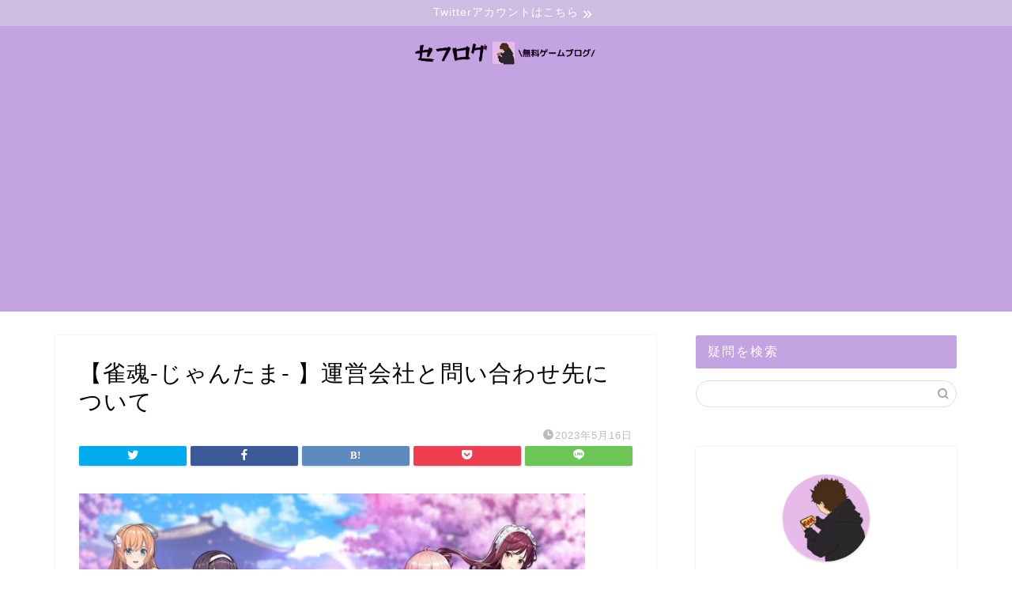

--- FILE ---
content_type: text/html; charset=UTF-8
request_url: https://xn--sckyeod487wybm.xyz/2023/05/16/mahjansoul/%E9%9B%80%E9%AD%82%E3%82%A2%E3%82%A4%E3%82%AD%E3%83%A3%E3%83%83%E3%83%81%E7%94%A8-640x360/
body_size: 17686
content:
<!DOCTYPE html><html lang="ja"><head prefix="og: http://ogp.me/ns# fb: http://ogp.me/ns/fb# article: http://ogp.me/ns/article#"><meta charset="utf-8"><meta http-equiv="X-UA-Compatible" content="IE=edge"><meta name="viewport" content="width=device-width, initial-scale=1"><meta property="og:type" content="blog"><meta property="og:title" content="【雀魂-じゃんたま- 】運営会社と問い合わせ先について｜セフログ"><meta property="og:url" content="https://xn--sckyeod487wybm.xyz/2023/05/16/mahjansoul/%e9%9b%80%e9%ad%82%e3%82%a2%e3%82%a4%e3%82%ad%e3%83%a3%e3%83%83%e3%83%81%e7%94%a8-640x360/"><meta property="og:description" content=""><meta property="og:image" content="https://xn--sckyeod487wybm.xyz/wp-content/themes/jin/img/noimg320.png"><meta property="og:site_name" content="セフログ"><meta property="fb:admins" content=""><meta name="twitter:card" content="summary_large_image"><meta name="description" itemprop="description" content="" ><link rel="canonical" href="https://xn--sckyeod487wybm.xyz/2023/05/16/mahjansoul/%e9%9b%80%e9%ad%82%e3%82%a2%e3%82%a4%e3%82%ad%e3%83%a3%e3%83%83%e3%83%81%e7%94%a8-640x360/"><link media="all" href="https://xn--sckyeod487wybm.xyz/wp-content/cache/autoptimize/css/autoptimize_2e03c84068f111ea97702ac7315520ab.css" rel="stylesheet" /><link media="screen" href="https://xn--sckyeod487wybm.xyz/wp-content/cache/autoptimize/css/autoptimize_bd216ae587050030a4fa08b4705d3f73.css" rel="stylesheet" /><title>【雀魂-じゃんたま- 】運営会社と問い合わせ先について | セフログ</title><meta name="robots" content="max-image-preview:large" /> <script type="application/ld+json" class="aioseo-schema">{"@context":"https:\/\/schema.org","@graph":[{"@type":"WebSite","@id":"https:\/\/xn--sckyeod487wybm.xyz\/#website","url":"https:\/\/xn--sckyeod487wybm.xyz\/","name":"\u30bb\u30d5\u30ed\u30b0","description":"\u30b2\u30fc\u30e0\u4e0b\u624b\u304c\u521d\u5fc3\u8005\u306e\u8e93\u304d\u3084\u3059\u3044\u30dd\u30a4\u30f3\u30c8\u3092\u89e3\u8aac","inLanguage":"ja","publisher":{"@id":"https:\/\/xn--sckyeod487wybm.xyz\/#organization"}},{"@type":"Organization","@id":"https:\/\/xn--sckyeod487wybm.xyz\/#organization","name":"\u30bb\u30d5\u30ed\u30b0","url":"https:\/\/xn--sckyeod487wybm.xyz\/"},{"@type":"BreadcrumbList","@id":"https:\/\/xn--sckyeod487wybm.xyz\/2023\/05\/16\/mahjansoul\/%e9%9b%80%e9%ad%82%e3%82%a2%e3%82%a4%e3%82%ad%e3%83%a3%e3%83%83%e3%83%81%e7%94%a8-640x360\/#breadcrumblist","itemListElement":[{"@type":"ListItem","@id":"https:\/\/xn--sckyeod487wybm.xyz\/#listItem","position":1,"item":{"@type":"WebPage","@id":"https:\/\/xn--sckyeod487wybm.xyz\/","name":"\u30db\u30fc\u30e0","description":"\u30b2\u30fc\u30e0\u4e0b\u624b\u304c\u521d\u5fc3\u8005\u306e\u8e93\u304d\u3084\u3059\u3044\u30dd\u30a4\u30f3\u30c8\u3092\u89e3\u8aac","url":"https:\/\/xn--sckyeod487wybm.xyz\/"},"nextItem":"https:\/\/xn--sckyeod487wybm.xyz\/2023\/05\/16\/mahjansoul\/%e9%9b%80%e9%ad%82%e3%82%a2%e3%82%a4%e3%82%ad%e3%83%a3%e3%83%83%e3%83%81%e7%94%a8-640x360\/#listItem"},{"@type":"ListItem","@id":"https:\/\/xn--sckyeod487wybm.xyz\/2023\/05\/16\/mahjansoul\/%e9%9b%80%e9%ad%82%e3%82%a2%e3%82%a4%e3%82%ad%e3%83%a3%e3%83%83%e3%83%81%e7%94%a8-640x360\/#listItem","position":2,"item":{"@type":"WebPage","@id":"https:\/\/xn--sckyeod487wybm.xyz\/2023\/05\/16\/mahjansoul\/%e9%9b%80%e9%ad%82%e3%82%a2%e3%82%a4%e3%82%ad%e3%83%a3%e3%83%83%e3%83%81%e7%94%a8-640x360\/","name":"\u3010\u96c0\u9b42-\u3058\u3083\u3093\u305f\u307e- \u3011\u904b\u55b6\u4f1a\u793e\u3068\u554f\u3044\u5408\u308f\u305b\u5148\u306b\u3064\u3044\u3066","url":"https:\/\/xn--sckyeod487wybm.xyz\/2023\/05\/16\/mahjansoul\/%e9%9b%80%e9%ad%82%e3%82%a2%e3%82%a4%e3%82%ad%e3%83%a3%e3%83%83%e3%83%81%e7%94%a8-640x360\/"},"previousItem":"https:\/\/xn--sckyeod487wybm.xyz\/#listItem"}]},{"@type":"Person","@id":"https:\/\/xn--sckyeod487wybm.xyz\/author\/yoda_gt\/#author","url":"https:\/\/xn--sckyeod487wybm.xyz\/author\/yoda_gt\/","name":"yoda_GT","image":{"@type":"ImageObject","@id":"https:\/\/xn--sckyeod487wybm.xyz\/2023\/05\/16\/mahjansoul\/%e9%9b%80%e9%ad%82%e3%82%a2%e3%82%a4%e3%82%ad%e3%83%a3%e3%83%83%e3%83%81%e7%94%a8-640x360\/#authorImage","url":"https:\/\/secure.gravatar.com\/avatar\/c1e7a766036db0721318165285a1e0cf?s=96&d=mm&r=g","width":96,"height":96,"caption":"yoda_GT"}},{"@type":"ItemPage","@id":"https:\/\/xn--sckyeod487wybm.xyz\/2023\/05\/16\/mahjansoul\/%e9%9b%80%e9%ad%82%e3%82%a2%e3%82%a4%e3%82%ad%e3%83%a3%e3%83%83%e3%83%81%e7%94%a8-640x360\/#itempage","url":"https:\/\/xn--sckyeod487wybm.xyz\/2023\/05\/16\/mahjansoul\/%e9%9b%80%e9%ad%82%e3%82%a2%e3%82%a4%e3%82%ad%e3%83%a3%e3%83%83%e3%83%81%e7%94%a8-640x360\/","name":"\u3010\u96c0\u9b42-\u3058\u3083\u3093\u305f\u307e- \u3011\u904b\u55b6\u4f1a\u793e\u3068\u554f\u3044\u5408\u308f\u305b\u5148\u306b\u3064\u3044\u3066 | \u30bb\u30d5\u30ed\u30b0","inLanguage":"ja","isPartOf":{"@id":"https:\/\/xn--sckyeod487wybm.xyz\/#website"},"breadcrumb":{"@id":"https:\/\/xn--sckyeod487wybm.xyz\/2023\/05\/16\/mahjansoul\/%e9%9b%80%e9%ad%82%e3%82%a2%e3%82%a4%e3%82%ad%e3%83%a3%e3%83%83%e3%83%81%e7%94%a8-640x360\/#breadcrumblist"},"author":"https:\/\/xn--sckyeod487wybm.xyz\/author\/yoda_gt\/#author","creator":"https:\/\/xn--sckyeod487wybm.xyz\/author\/yoda_gt\/#author","datePublished":"2023-05-16T01:40:45+09:00","dateModified":"2023-05-16T01:41:17+09:00"}]}</script> <script type="text/javascript" >window.ga=window.ga||function(){(ga.q=ga.q||[]).push(arguments)};ga.l=+new Date;
			ga('create', "UA-120540741-12", 'auto');
			ga('send', 'pageview');</script> <script async src="https://www.google-analytics.com/analytics.js"></script> <link rel='dns-prefetch' href='//ajax.googleapis.com' /><link rel='dns-prefetch' href='//cdnjs.cloudflare.com' /><link rel='dns-prefetch' href='//s.w.org' /><link rel="alternate" type="application/rss+xml" title="セフログ &raquo; フィード" href="https://xn--sckyeod487wybm.xyz/feed/" /><link rel="alternate" type="application/rss+xml" title="セフログ &raquo; コメントフィード" href="https://xn--sckyeod487wybm.xyz/comments/feed/" /><link rel="alternate" type="application/rss+xml" title="セフログ &raquo; 【雀魂-じゃんたま- 】運営会社と問い合わせ先について のコメントのフィード" href="https://xn--sckyeod487wybm.xyz/2023/05/16/mahjansoul/%e9%9b%80%e9%ad%82%e3%82%a2%e3%82%a4%e3%82%ad%e3%83%a3%e3%83%83%e3%83%81%e7%94%a8-640x360/feed/" /> <script type="text/javascript">window._wpemojiSettings = {"baseUrl":"https:\/\/s.w.org\/images\/core\/emoji\/13.1.0\/72x72\/","ext":".png","svgUrl":"https:\/\/s.w.org\/images\/core\/emoji\/13.1.0\/svg\/","svgExt":".svg","source":{"concatemoji":"https:\/\/xn--sckyeod487wybm.xyz\/wp-includes\/js\/wp-emoji-release.min.js?ver=5.8.12"}};
			!function(e,a,t){var n,r,o,i=a.createElement("canvas"),p=i.getContext&&i.getContext("2d");function s(e,t){var a=String.fromCharCode;p.clearRect(0,0,i.width,i.height),p.fillText(a.apply(this,e),0,0);e=i.toDataURL();return p.clearRect(0,0,i.width,i.height),p.fillText(a.apply(this,t),0,0),e===i.toDataURL()}function c(e){var t=a.createElement("script");t.src=e,t.defer=t.type="text/javascript",a.getElementsByTagName("head")[0].appendChild(t)}for(o=Array("flag","emoji"),t.supports={everything:!0,everythingExceptFlag:!0},r=0;r<o.length;r++)t.supports[o[r]]=function(e){if(!p||!p.fillText)return!1;switch(p.textBaseline="top",p.font="600 32px Arial",e){case"flag":return s([127987,65039,8205,9895,65039],[127987,65039,8203,9895,65039])?!1:!s([55356,56826,55356,56819],[55356,56826,8203,55356,56819])&&!s([55356,57332,56128,56423,56128,56418,56128,56421,56128,56430,56128,56423,56128,56447],[55356,57332,8203,56128,56423,8203,56128,56418,8203,56128,56421,8203,56128,56430,8203,56128,56423,8203,56128,56447]);case"emoji":return!s([10084,65039,8205,55357,56613],[10084,65039,8203,55357,56613])}return!1}(o[r]),t.supports.everything=t.supports.everything&&t.supports[o[r]],"flag"!==o[r]&&(t.supports.everythingExceptFlag=t.supports.everythingExceptFlag&&t.supports[o[r]]);t.supports.everythingExceptFlag=t.supports.everythingExceptFlag&&!t.supports.flag,t.DOMReady=!1,t.readyCallback=function(){t.DOMReady=!0},t.supports.everything||(n=function(){t.readyCallback()},a.addEventListener?(a.addEventListener("DOMContentLoaded",n,!1),e.addEventListener("load",n,!1)):(e.attachEvent("onload",n),a.attachEvent("onreadystatechange",function(){"complete"===a.readyState&&t.readyCallback()})),(n=t.source||{}).concatemoji?c(n.concatemoji):n.wpemoji&&n.twemoji&&(c(n.twemoji),c(n.wpemoji)))}(window,document,window._wpemojiSettings);</script> <!--noptimize--><script id="sckye-ready">
			window.advanced_ads_ready=function(e,a){a=a||"complete";var d=function(e){return"interactive"===a?"loading"!==e:"complete"===e};d(document.readyState)?e():document.addEventListener("readystatechange",(function(a){d(a.target.readyState)&&e()}),{once:"interactive"===a})},window.advanced_ads_ready_queue=window.advanced_ads_ready_queue||[];		</script>
		<!--/noptimize--><link rel='stylesheet' id='swiper-style-css'  href='https://cdnjs.cloudflare.com/ajax/libs/Swiper/4.0.7/css/swiper.min.css?ver=5.8.12' type='text/css' media='all' /> <script type='text/javascript' async='async' src='https://ajax.googleapis.com/ajax/libs/jquery/1.12.4/jquery.min.js?ver=5.8.12' id='jquery-js'></script> <link rel="https://api.w.org/" href="https://xn--sckyeod487wybm.xyz/wp-json/" /><link rel="alternate" type="application/json" href="https://xn--sckyeod487wybm.xyz/wp-json/wp/v2/media/35313" /><link rel='shortlink' href='https://xn--sckyeod487wybm.xyz/?p=35313' /><link rel="alternate" type="application/json+oembed" href="https://xn--sckyeod487wybm.xyz/wp-json/oembed/1.0/embed?url=https%3A%2F%2Fxn--sckyeod487wybm.xyz%2F2023%2F05%2F16%2Fmahjansoul%2F%25e9%259b%2580%25e9%25ad%2582%25e3%2582%25a2%25e3%2582%25a4%25e3%2582%25ad%25e3%2583%25a3%25e3%2583%2583%25e3%2583%2581%25e7%2594%25a8-640x360%2F" /><link rel="alternate" type="text/xml+oembed" href="https://xn--sckyeod487wybm.xyz/wp-json/oembed/1.0/embed?url=https%3A%2F%2Fxn--sckyeod487wybm.xyz%2F2023%2F05%2F16%2Fmahjansoul%2F%25e9%259b%2580%25e9%25ad%2582%25e3%2582%25a2%25e3%2582%25a4%25e3%2582%25ad%25e3%2583%25a3%25e3%2583%2583%25e3%2583%2581%25e7%2594%25a8-640x360%2F&#038;format=xml" /> <noscript><style>.lazyload[data-src]{display:none !important;}</style></noscript><script async src="https://pagead2.googlesyndication.com/pagead/js/adsbygoogle.js?client=ca-pub-9221044016563953"
     crossorigin="anonymous"></script><link rel="icon" href="https://xn--sckyeod487wybm.xyz/wp-content/uploads/2020/01/cropped-1-32x32.png" sizes="32x32" /><link rel="icon" href="https://xn--sckyeod487wybm.xyz/wp-content/uploads/2020/01/cropped-1-192x192.png" sizes="192x192" /><link rel="apple-touch-icon" href="https://xn--sckyeod487wybm.xyz/wp-content/uploads/2020/01/cropped-1-180x180.png" /><meta name="msapplication-TileImage" content="https://xn--sckyeod487wybm.xyz/wp-content/uploads/2020/01/cropped-1-270x270.png" />  <script type="text/javascript" id="mierucajs">window.__fid = window.__fid || [];__fid.push([880340748]);
(function() {
function mieruca(){if(typeof window.__fjsld != "undefined") return; window.__fjsld = 1; var fjs = document.createElement('script'); fjs.type = 'text/javascript'; fjs.async = true; fjs.id = "fjssync"; var timestamp = new Date;fjs.src = ('https:' == document.location.protocol ? 'https' : 'http') + '://hm.mieru-ca.com/service/js/mieruca-hm.js?v='+ timestamp.getTime(); var x = document.getElementsByTagName('script')[0]; x.parentNode.insertBefore(fjs, x); };
setTimeout(mieruca, 500); document.readyState != "complete" ? (window.attachEvent ? window.attachEvent("onload", mieruca) : window.addEventListener("load", mieruca, false)) : mieruca();
})();</script> </head><body class="attachment attachment-template-default single single-attachment postid-35313 attachmentid-35313 attachment-jpeg aa-prefix-sckye-" id="nofont-style">
<script data-cfasync="false">var ewww_webp_supported=false;</script>
<div id="wrapper"><div id="scroll-content" class="animate-off"><div class="cps-info-bar animate-off"> <a href="https://twitter.com/sefgamechannel"><span>Twitterアカウントはこちら</span></a></div><div id="header-box" class="tn_on header-box animate-off"><div id="header" class="header-type2 header animate-off"><div id="site-info" class="ef"> <span class="tn-logo-size"><a href='https://xn--sckyeod487wybm.xyz/' title='セフログ' rel='home'><img src="[data-uri]" alt='セフログ' data-src="https://xn--sckyeod487wybm.xyz/wp-content/uploads/2020/02/3wnCgXdaYtew7nx1582317085_1582317200.png" loading="lazy" class="lazyload"><noscript><img src='https://xn--sckyeod487wybm.xyz/wp-content/uploads/2020/02/3wnCgXdaYtew7nx1582317085_1582317200.png' alt='セフログ' data-eio="l"></noscript></a></span></div></div></div><div id="nav-container" class="header-style3-animate animate-off"><div id="drawernav2" class="ef"></div></div><div class="clearfix"></div><div id="contents"><main id="main-contents" class="main-contents article_style1 animate-off" itemprop="mainContentOfPage"><section class="cps-post-box hentry"><article class="cps-post"><header class="cps-post-header"><h1 class="cps-post-title entry-title" itemprop="headline">【雀魂-じゃんたま- 】運営会社と問い合わせ先について</h1><div class="cps-post-meta vcard"> <span class="writer fn" itemprop="author" itemscope itemtype="https://schema.org/Person"><span itemprop="name">yoda_GT</span></span> <span class="cps-post-cat" itemprop="keywords"></span> <span class="cps-post-date-box"> <span class="cps-post-date"><i class="jic jin-ifont-watch" aria-hidden="true"></i>&nbsp;<time class="entry-date date published updated" datetime="2023-05-16T10:40:45+09:00">2023年5月16日</time></span> </span></div><div class="share-top sns-design-type01"><div class="sns-top"><ol><li class="twitter"><a href="https://twitter.com/share?url=https%3A%2F%2Fxn--sckyeod487wybm.xyz%2F2023%2F05%2F16%2Fmahjansoul%2F%25e9%259b%2580%25e9%25ad%2582%25e3%2582%25a2%25e3%2582%25a4%25e3%2582%25ad%25e3%2583%25a3%25e3%2583%2583%25e3%2583%2581%25e7%2594%25a8-640x360%2F&text=%E3%80%90%E9%9B%80%E9%AD%82-%E3%81%98%E3%82%83%E3%82%93%E3%81%9F%E3%81%BE-+%E3%80%91%E9%81%8B%E5%96%B6%E4%BC%9A%E7%A4%BE%E3%81%A8%E5%95%8F%E3%81%84%E5%90%88%E3%82%8F%E3%81%9B%E5%85%88%E3%81%AB%E3%81%A4%E3%81%84%E3%81%A6 - セフログ"><i class="jic jin-ifont-twitter"></i></a></li><li class="facebook"> <a href="https://www.facebook.com/sharer.php?src=bm&u=https%3A%2F%2Fxn--sckyeod487wybm.xyz%2F2023%2F05%2F16%2Fmahjansoul%2F%25e9%259b%2580%25e9%25ad%2582%25e3%2582%25a2%25e3%2582%25a4%25e3%2582%25ad%25e3%2583%25a3%25e3%2583%2583%25e3%2583%2581%25e7%2594%25a8-640x360%2F&t=%E3%80%90%E9%9B%80%E9%AD%82-%E3%81%98%E3%82%83%E3%82%93%E3%81%9F%E3%81%BE-+%E3%80%91%E9%81%8B%E5%96%B6%E4%BC%9A%E7%A4%BE%E3%81%A8%E5%95%8F%E3%81%84%E5%90%88%E3%82%8F%E3%81%9B%E5%85%88%E3%81%AB%E3%81%A4%E3%81%84%E3%81%A6 - セフログ" onclick="javascript:window.open(this.href, '', 'menubar=no,toolbar=no,resizable=yes,scrollbars=yes,height=300,width=600');return false;"><i class="jic jin-ifont-facebook-t" aria-hidden="true"></i></a></li><li class="hatebu"> <a href="https://b.hatena.ne.jp/add?mode=confirm&url=https%3A%2F%2Fxn--sckyeod487wybm.xyz%2F2023%2F05%2F16%2Fmahjansoul%2F%25e9%259b%2580%25e9%25ad%2582%25e3%2582%25a2%25e3%2582%25a4%25e3%2582%25ad%25e3%2583%25a3%25e3%2583%2583%25e3%2583%2581%25e7%2594%25a8-640x360%2F" onclick="javascript:window.open(this.href, '', 'menubar=no,toolbar=no,resizable=yes,scrollbars=yes,height=400,width=510');return false;" ><i class="font-hatena"></i></a></li><li class="pocket"> <a href="https://getpocket.com/edit?url=https%3A%2F%2Fxn--sckyeod487wybm.xyz%2F2023%2F05%2F16%2Fmahjansoul%2F%25e9%259b%2580%25e9%25ad%2582%25e3%2582%25a2%25e3%2582%25a4%25e3%2582%25ad%25e3%2583%25a3%25e3%2583%2583%25e3%2583%2581%25e7%2594%25a8-640x360%2F&title=%E3%80%90%E9%9B%80%E9%AD%82-%E3%81%98%E3%82%83%E3%82%93%E3%81%9F%E3%81%BE-+%E3%80%91%E9%81%8B%E5%96%B6%E4%BC%9A%E7%A4%BE%E3%81%A8%E5%95%8F%E3%81%84%E5%90%88%E3%82%8F%E3%81%9B%E5%85%88%E3%81%AB%E3%81%A4%E3%81%84%E3%81%A6 - セフログ"><i class="jic jin-ifont-pocket" aria-hidden="true"></i></a></li><li class="line"> <a href="https://line.me/R/msg/text/?https%3A%2F%2Fxn--sckyeod487wybm.xyz%2F2023%2F05%2F16%2Fmahjansoul%2F%25e9%259b%2580%25e9%25ad%2582%25e3%2582%25a2%25e3%2582%25a4%25e3%2582%25ad%25e3%2583%25a3%25e3%2583%2583%25e3%2583%2581%25e7%2594%25a8-640x360%2F"><i class="jic jin-ifont-line" aria-hidden="true"></i></a></li></ol></div></div><div class="clearfix"></div></header><div class="cps-post-main-box"><div class="cps-post-main h2-style02 h3-style05 h4-style01 entry-content  " itemprop="articleBody"><p> <a href="https://xn--sckyeod487wybm.xyz/wp-content/uploads/2023/05/雀魂アイキャッチ用-640x360-1.jpeg" target="_blank"><img src="[data-uri]" width="640" height="360" alt="" data-src="https://xn--sckyeod487wybm.xyz/wp-content/uploads/2023/05/雀魂アイキャッチ用-640x360-1.jpeg" loading="lazy" class="lazyload" /><noscript><img src="https://xn--sckyeod487wybm.xyz/wp-content/uploads/2023/05/雀魂アイキャッチ用-640x360-1.jpeg" width="640" height="360" alt="" data-eio="l" /></noscript></a></p><div class="sckye-%e3%82%b3%e3%83%b3%e3%83%86%e3%83%b3%e3%83%84%e5%89%8d" id="sckye-1645123308"><div class="kaisetsu-box2"><div class="kaisetsu-box2-title">◆セフのおすすめ無料ゲームアプリ◆</div><p><div class="jin-3column" style="background-color:transparent;"><br /><div class="jin-3column-left col-nocolor" style="background-color:; border-radius:;"></p><p style="text-align: center;"><a href="https://app.seedapp.jp/click/v1/ad/2338?site=6086&amp;article=10472"><img class="lazy lazy-hidden aligncenter wp-image-33093 size-thumbnail" src="//xn--sckyeod487wybm.xyz/wp-content/plugins/a3-lazy-load/assets/images/lazy_placeholder.gif" data-lazy-type="image" data-src="https://xn--sckyeod487wybm.xyz/wp-content/uploads/2023/03/512x512bb-150x150.jpg" alt="アイキャッチ下広告-テスト1-（NIKKE）" width="150" height="150" /><noscript><img class="aligncenter wp-image-33093 size-thumbnail" src="https://xn--sckyeod487wybm.xyz/wp-content/uploads/2023/03/512x512bb-150x150.jpg" alt="アイキャッチ下広告-テスト1-（NIKKE）" width="150" height="150" /></noscript></a><strong><span style="color: #ff0000;"><a href="https://app.seedapp.jp/click/v1/ad/2338?site=6086&amp;article=10472">勝利の女神：NIKKE</a><br /> </span>背中で魅せるガンガールRPG</strong></p><p></div><br /><div class="jin-3column-center col-nocolor" style="background-color:; border-radius:;"></p><p><a href="https://app.seedapp.jp/click/v1/ad/2163?site=6086&amp;article=10472"><img class="lazy lazy-hidden aligncenter wp-image-33096 size-thumbnail" src="//xn--sckyeod487wybm.xyz/wp-content/plugins/a3-lazy-load/assets/images/lazy_placeholder.gif" data-lazy-type="image" data-src="https://xn--sckyeod487wybm.xyz/wp-content/uploads/2023/03/512x512bb-1-150x150.jpg" alt="アイキャッチ下広告-テスト1-（NIKKE）" width="150" height="150" /><noscript><img class="aligncenter wp-image-33096 size-thumbnail" src="https://xn--sckyeod487wybm.xyz/wp-content/uploads/2023/03/512x512bb-1-150x150.jpg" alt="アイキャッチ下広告-テスト1-（NIKKE）" width="150" height="150" /></noscript></a></p><p style="text-align: center;"><strong><span style="color: #ff0000;"><a href="https://app.seedapp.jp/click/v1/ad/2163?site=6086&amp;article=10472">オリエント・アルカディア</a><br /> </span>幻想RPG</strong></p><p></div><br /><div class="jin-3column-right col-nocolor" style="background-color:; border-radius:;"></p><p><a href="https://app.seedapp.jp/click/v1/ad/2315?site=6086&amp;article=10472"><img class="lazy lazy-hidden aligncenter wp-image-33099 size-thumbnail" src="//xn--sckyeod487wybm.xyz/wp-content/plugins/a3-lazy-load/assets/images/lazy_placeholder.gif" data-lazy-type="image" data-src="https://xn--sckyeod487wybm.xyz/wp-content/uploads/2023/03/512x512bb-2-150x150.jpg" alt="アイキャッチ下広告-テスト1-（NIKKE）" width="150" height="150" /><noscript><img class="aligncenter wp-image-33099 size-thumbnail" src="https://xn--sckyeod487wybm.xyz/wp-content/uploads/2023/03/512x512bb-2-150x150.jpg" alt="アイキャッチ下広告-テスト1-（NIKKE）" width="150" height="150" /></noscript></a></p><p style="text-align: center;"><strong><span style="color: #ff0000;"><a href="https://app.seedapp.jp/click/v1/ad/2315?site=6086&amp;article=10472">ドルフィンウェーブ</a><br /> </span>爽快ジェットバトル</strong></p><p></div><br /></div></p></div></div><div class="sckye-%e8%a8%98%e4%ba%8b%e4%b8%8b%e8%87%aa%e5%8b%95%e5%ba%83%e5%91%8a" id="sckye-417495380"><h2>最後に</h2><p style="text-align: center;"><iframe class="lazy lazy-hidden" loading="lazy" title="YouTube video player"  data-lazy-type="iframe" data-src="https://www.youtube.com/embed/KhEeWiN__kM" width="560" height="315" frameborder="0" allowfullscreen="allowfullscreen"></iframe><noscript><iframe loading="lazy" title="YouTube video player" src="https://www.youtube.com/embed/KhEeWiN__kM" width="560" height="315" frameborder="0" allowfullscreen="allowfullscreen"></iframe></noscript></p><p><strong>こちらのゲームに興味を持った人、プレイをすでにしている人は、</strong><br /> <strong><span style="color: #ff0000;"><span style="color: #000000;">衝撃的で壮絶なストーリが魅力的な</span>魑魅魍魎がのさばるRPG</span></strong><br /> <span style="color: #ff0000;"><strong>ラグナドール 妖しき皇帝と終焉の夜叉姫<span style="color: #000000;">もおすすめです。</span></strong></span></p><p><a href="https://app.seedapp.jp/click/v1/ad/2432?site=6086&amp;article=10472&amp;creative=49660"><br /> <img class="lazy lazy-hidden" src="//xn--sckyeod487wybm.xyz/wp-content/plugins/a3-lazy-load/assets/images/lazy_placeholder.gif" data-lazy-type="image" data-src="https://seedapp-creative.s3.amazonaws.com/creative/1928/f8b24a0e-4a58-4cbf-aa98-e66c8dff2782.jpg" alt="" border="0" /><noscript><img src="https://seedapp-creative.s3.amazonaws.com/creative/1928/f8b24a0e-4a58-4cbf-aa98-e66c8dff2782.jpg" alt="" border="0" /></noscript><br /> </a></p><p><strong><span style="color: #ff0000;">Bish</span>の音楽と<span style="color: #ff0000;">白組</span>による<span style="color: #ff0000;">本格的アニメーション</span>、</strong><br /> <strong><span style="color: #ff0000;">ヒト化した美麗なキャラクター</span>、</strong><br /> <strong><span style="color: #ff0000;">スキップ機能</span>もありプレイスタイルも</strong><br /> <strong>プレイヤーごとに合わせ楽しめます。</strong></p><p><span style="color: #ff0000;"><strong>当ブログではラグナドールの攻略記事も書いてますので、<br /> プレイの際にはぜひ参考にしてください！</strong></span></p><p>&nbsp;</p><div class="jin-flexbox"><div class="jin-shortcode-button jsb-visual- jsb-hover-down"><a href="https://xn--sckyeod487wybm.xyz/category/%e3%83%a9%e3%82%b0%e3%83%8a%e3%83%89%e3%83%bc%e3%83%ab/" target="_self" style="background: linear-gradient(107.61deg, #010066 7.99%, #0794E8 91.12%); border-radius:50px;">ラグナドール攻略</a></div></div><div class="appreach"><p><img class="lazy lazy-hidden appreach__icon" src="//xn--sckyeod487wybm.xyz/wp-content/plugins/a3-lazy-load/assets/images/lazy_placeholder.gif" data-lazy-type="image" data-src="https://is2-ssl.mzstatic.com/image/thumb/Purple116/v4/6c/88/19/6c881933-8fd8-334d-fcd6-35308753f897/AppIcon-1x_U007emarketing-0-7-0-85-220.png/512x512bb.jpg" alt="ラグナドール" /><noscript><img class="appreach__icon" src="https://is2-ssl.mzstatic.com/image/thumb/Purple116/v4/6c/88/19/6c881933-8fd8-334d-fcd6-35308753f897/AppIcon-1x_U007emarketing-0-7-0-85-220.png/512x512bb.jpg" alt="ラグナドール" /></noscript></p><div class="appreach__detail"><p class="appreach__name">ラグナドール</p><p class="appreach__info"><span class="appreach__developper">Grams, Inc</span><span class="appreach__price">無料</span></p></div><div class="appreach__links"><a class="appreach__aslink" href="https://app.seedapp.jp/click/v1/ad/2432?site=6086&amp;article=10472" rel="nofollow"><img class="lazy lazy-hidden alignnone" src="//xn--sckyeod487wybm.xyz/wp-content/plugins/a3-lazy-load/assets/images/lazy_placeholder.gif" data-lazy-type="image" data-src="https://nabettu.github.io/appreach/img/itune_ja.svg" alt="" width="135" height="40" /><noscript><img class="alignnone" src="https://nabettu.github.io/appreach/img/itune_ja.svg" alt="" width="135" height="40" /></noscript></a><a class="appreach__gplink" href="https://app.seedapp.jp/click/v1/ad/2432?site=6086&amp;article=10472" rel="nofollow"><img class="lazy lazy-hidden alignnone" src="//xn--sckyeod487wybm.xyz/wp-content/plugins/a3-lazy-load/assets/images/lazy_placeholder.gif" data-lazy-type="image" data-src="https://nabettu.github.io/appreach/img/gplay_ja.png" alt="" width="269" height="80" /><noscript><img class="alignnone" src="https://nabettu.github.io/appreach/img/gplay_ja.png" alt="" width="269" height="80" /></noscript></a></div></div><p>&nbsp;</p><p><strong><span style="color: #ff0000;">美麗な映像やキャラ、プレイヤーごとに楽しみ方のあるゲームは他にもあります！</span></strong></p><ul><li><strong>東洋的な幻想世界を舞台に三国志の英雄モチーフのキャラと旅をするお手軽RPG</strong><div class="appreach"><p><img class="lazy lazy-hidden appreach__icon" src="//xn--sckyeod487wybm.xyz/wp-content/plugins/a3-lazy-load/assets/images/lazy_placeholder.gif" data-lazy-type="image" data-src="https://is1-ssl.mzstatic.com/image/thumb/Purple122/v4/c0/a7/dc/c0a7dc87-c16f-9288-d505-5d535045ac68/AppIcon-jp-0-0-1x_U007emarketing-0-0-0-7-0-0-sRGB-0-0-0-GLES2_U002c0-512MB-85-220-0-0.png/512x512bb.jpg" alt="オリエント·アルカディア" /><noscript><img class="appreach__icon" src="https://is1-ssl.mzstatic.com/image/thumb/Purple122/v4/c0/a7/dc/c0a7dc87-c16f-9288-d505-5d535045ac68/AppIcon-jp-0-0-1x_U007emarketing-0-0-0-7-0-0-sRGB-0-0-0-GLES2_U002c0-512MB-85-220-0-0.png/512x512bb.jpg" alt="オリエント·アルカディア" /></noscript></p><div class="appreach__detail"><p class="appreach__name">オリエント·アルカディア</p><p class="appreach__info"><span class="appreach__developper">Qookka Entertainment Limited</span><span class="appreach__price">無料</span></p></div><div class="appreach__links"><a class="appreach__aslink" href="https://app.seedapp.jp/click/v1/ad/2163?site=6086&amp;article=10472" rel="nofollow"><img class="lazy lazy-hidden alignnone" src="//xn--sckyeod487wybm.xyz/wp-content/plugins/a3-lazy-load/assets/images/lazy_placeholder.gif" data-lazy-type="image" data-src="https://nabettu.github.io/appreach/img/itune_ja.svg" alt="" width="135" height="40" /><noscript><img class="alignnone" src="https://nabettu.github.io/appreach/img/itune_ja.svg" alt="" width="135" height="40" /></noscript></a><a class="appreach__gplink" href="https://app.seedapp.jp/click/v1/ad/2163?site=6086&amp;article=10472" rel="nofollow"><img class="lazy lazy-hidden alignnone" src="//xn--sckyeod487wybm.xyz/wp-content/plugins/a3-lazy-load/assets/images/lazy_placeholder.gif" data-lazy-type="image" data-src="https://nabettu.github.io/appreach/img/gplay_ja.png" alt="" width="269" height="80" /><noscript><img class="alignnone" src="https://nabettu.github.io/appreach/img/gplay_ja.png" alt="" width="269" height="80" /></noscript></a></div></div></li><li><strong>水着美少女達による水上の爽快ジェットバトルゲーム</strong><div class="appreach"><p><img class="lazy lazy-hidden appreach__icon" src="//xn--sckyeod487wybm.xyz/wp-content/plugins/a3-lazy-load/assets/images/lazy_placeholder.gif" data-lazy-type="image" data-src="https://is2-ssl.mzstatic.com/image/thumb/Purple116/v4/a1/2d/a1/a12da1b0-b747-4d1d-1ad7-42df2f6763c0/AppIcon-0-0-1x_U007emarketing-0-0-0-7-0-0-sRGB-0-0-0-GLES2_U002c0-512MB-85-220-0-0.png/512x512bb.jpg" alt="ドルフィンウェーブ" /><noscript><img class="appreach__icon" src="https://is2-ssl.mzstatic.com/image/thumb/Purple116/v4/a1/2d/a1/a12da1b0-b747-4d1d-1ad7-42df2f6763c0/AppIcon-0-0-1x_U007emarketing-0-0-0-7-0-0-sRGB-0-0-0-GLES2_U002c0-512MB-85-220-0-0.png/512x512bb.jpg" alt="ドルフィンウェーブ" /></noscript></p><div class="appreach__detail"><p class="appreach__name">ドルフィンウェーブ</p><p class="appreach__info"><span class="appreach__developper">HONEY PARADE GAMES Inc.</span><span class="appreach__price">無料</span></p></div><div class="appreach__links"><a class="appreach__aslink" href="https://app.seedapp.jp/click/v1/ad/2315?site=6086&amp;article=10472" rel="nofollow"><img class="lazy lazy-hidden alignnone" src="//xn--sckyeod487wybm.xyz/wp-content/plugins/a3-lazy-load/assets/images/lazy_placeholder.gif" data-lazy-type="image" data-src="https://nabettu.github.io/appreach/img/itune_ja.svg" alt="" width="135" height="40" /><noscript><img class="alignnone" src="https://nabettu.github.io/appreach/img/itune_ja.svg" alt="" width="135" height="40" /></noscript></a><a class="appreach__gplink" href="https://app.seedapp.jp/click/v1/ad/2315?site=6086&amp;article=10472" rel="nofollow"><img class="lazy lazy-hidden alignnone" src="//xn--sckyeod487wybm.xyz/wp-content/plugins/a3-lazy-load/assets/images/lazy_placeholder.gif" data-lazy-type="image" data-src="https://nabettu.github.io/appreach/img/gplay_ja.png" alt="" width="269" height="80" /><noscript><img class="alignnone" src="https://nabettu.github.io/appreach/img/gplay_ja.png" alt="" width="269" height="80" /></noscript></a></div></div></li><li><strong>放置×モンスター育成×完全無料ガチャ　やみつき経営シミュレーション</strong><div class="appreach"><p><img class="lazy lazy-hidden appreach__icon" src="//xn--sckyeod487wybm.xyz/wp-content/plugins/a3-lazy-load/assets/images/lazy_placeholder.gif" data-lazy-type="image" data-src="https://is1-ssl.mzstatic.com/image/thumb/Purple123/v4/92/93/4c/92934c3b-362c-91b4-9caa-0aaf2d01461b/AppIcon-0-0-1x_U007emarketing-0-0-0-7-0-0-sRGB-0-0-0-GLES2_U002c0-512MB-85-220-0-0.png/512x512bb.jpg" alt="モンスターカンパニーVer.6" /><noscript><img class="appreach__icon" src="https://is1-ssl.mzstatic.com/image/thumb/Purple123/v4/92/93/4c/92934c3b-362c-91b4-9caa-0aaf2d01461b/AppIcon-0-0-1x_U007emarketing-0-0-0-7-0-0-sRGB-0-0-0-GLES2_U002c0-512MB-85-220-0-0.png/512x512bb.jpg" alt="モンスターカンパニーVer.6" /></noscript></p><div class="appreach__detail"><p class="appreach__name">モンスターカンパニーVer.6</p><p class="appreach__info"><span class="appreach__developper">ishii yoshihiro</span><span class="appreach__price">無料</span></p></div><div class="appreach__links"><a class="appreach__aslink" href="https://app.seedapp.jp/click/v1/ad/1489?site=6086&amp;article=10472" rel="nofollow"><img class="lazy lazy-hidden alignnone" src="//xn--sckyeod487wybm.xyz/wp-content/plugins/a3-lazy-load/assets/images/lazy_placeholder.gif" data-lazy-type="image" data-src="https://nabettu.github.io/appreach/img/itune_ja.svg" alt="" width="135" height="40" /><noscript><img class="alignnone" src="https://nabettu.github.io/appreach/img/itune_ja.svg" alt="" width="135" height="40" /></noscript></a><a class="appreach__gplink" href="https://app.seedapp.jp/click/v1/ad/1489?site=6086&amp;article=10472" rel="nofollow"><img class="lazy lazy-hidden alignnone" src="//xn--sckyeod487wybm.xyz/wp-content/plugins/a3-lazy-load/assets/images/lazy_placeholder.gif" data-lazy-type="image" data-src="https://nabettu.github.io/appreach/img/gplay_ja.png" alt="" width="269" height="80" /><noscript><img class="alignnone" src="https://nabettu.github.io/appreach/img/gplay_ja.png" alt="" width="269" height="80" /></noscript></a></div></div></li><li><strong>家庭用ゲーム機並みの本格仕様モンスター育成RPG</strong><div class="appreach"><p><img class="lazy lazy-hidden appreach__icon" src="//xn--sckyeod487wybm.xyz/wp-content/plugins/a3-lazy-load/assets/images/lazy_placeholder.gif" data-lazy-type="image" data-src="https://is1-ssl.mzstatic.com/image/thumb/Purple126/v4/94/0b/da/940bda9b-83fe-e3f6-97d0-34d9d0a80c5e/AppIcon-0-0-1x_U007emarketing-0-0-0-7-0-0-sRGB-0-0-0-GLES2_U002c0-512MB-85-220-0-0.png/512x512bb.jpg" alt="エバーテイル" /><noscript><img class="appreach__icon" src="https://is1-ssl.mzstatic.com/image/thumb/Purple126/v4/94/0b/da/940bda9b-83fe-e3f6-97d0-34d9d0a80c5e/AppIcon-0-0-1x_U007emarketing-0-0-0-7-0-0-sRGB-0-0-0-GLES2_U002c0-512MB-85-220-0-0.png/512x512bb.jpg" alt="エバーテイル" /></noscript></p><div class="appreach__detail"><p class="appreach__name">エバーテイル</p><p class="appreach__info"><span class="appreach__developper">ZigZaGame Inc.</span><span class="appreach__price">無料</span></p></div><div class="appreach__links"><a class="appreach__aslink" href="https://app.seedapp.jp/click/v1/ad/1879?site=6086&amp;article=10472" rel="nofollow"><img class="lazy lazy-hidden alignnone" src="//xn--sckyeod487wybm.xyz/wp-content/plugins/a3-lazy-load/assets/images/lazy_placeholder.gif" data-lazy-type="image" data-src="https://nabettu.github.io/appreach/img/itune_ja.svg" alt="" width="135" height="40" /><noscript><img class="alignnone" src="https://nabettu.github.io/appreach/img/itune_ja.svg" alt="" width="135" height="40" /></noscript></a><a class="appreach__gplink" href="https://app.seedapp.jp/click/v1/ad/1879?site=6086&amp;article=10472" rel="nofollow"><img class="lazy lazy-hidden alignnone" src="//xn--sckyeod487wybm.xyz/wp-content/plugins/a3-lazy-load/assets/images/lazy_placeholder.gif" data-lazy-type="image" data-src="https://nabettu.github.io/appreach/img/gplay_ja.png" alt="" width="269" height="80" /><noscript><img class="alignnone" src="https://nabettu.github.io/appreach/img/gplay_ja.png" alt="" width="269" height="80" /></noscript></a></div></div></li><li><strong>異なるタイプの美少女と体感する和風ファンタジーRPG</strong><div class="appreach"><p><img class="lazy lazy-hidden appreach__icon" src="//xn--sckyeod487wybm.xyz/wp-content/plugins/a3-lazy-load/assets/images/lazy_placeholder.gif" data-lazy-type="image" data-src="https://is3-ssl.mzstatic.com/image/thumb/Purple116/v4/e8/09/b5/e809b5fd-52cc-1865-f4df-e11c30090299/AppIcon-0-0-1x_U007emarketing-0-0-0-7-0-0-sRGB-0-0-0-GLES2_U002c0-512MB-85-220-0-0.png/512x512bb.jpg" alt="少女ウォーズ: 幻想天下統一戦" /><noscript><img class="appreach__icon" src="https://is3-ssl.mzstatic.com/image/thumb/Purple116/v4/e8/09/b5/e809b5fd-52cc-1865-f4df-e11c30090299/AppIcon-0-0-1x_U007emarketing-0-0-0-7-0-0-sRGB-0-0-0-GLES2_U002c0-512MB-85-220-0-0.png/512x512bb.jpg" alt="少女ウォーズ: 幻想天下統一戦" /></noscript></p><div class="appreach__detail"><p class="appreach__name">少女ウォーズ: 幻想天下統一戦</p><p class="appreach__info"><span class="appreach__developper">Y2SGAMES</span><span class="appreach__price">無料</span></p></div><div class="appreach__links"><a class="appreach__aslink" href="https://c2.cir.io/OPF2w4" rel="nofollow"><img class="lazy lazy-hidden alignnone" src="//xn--sckyeod487wybm.xyz/wp-content/plugins/a3-lazy-load/assets/images/lazy_placeholder.gif" data-lazy-type="image" data-src="https://nabettu.github.io/appreach/img/itune_ja.svg" alt="" width="135" height="40" /><noscript><img class="alignnone" src="https://nabettu.github.io/appreach/img/itune_ja.svg" alt="" width="135" height="40" /></noscript></a><a class="appreach__gplink" href="https://c2.cir.io/OPF2w4" rel="nofollow"><img class="lazy lazy-hidden alignnone" src="//xn--sckyeod487wybm.xyz/wp-content/plugins/a3-lazy-load/assets/images/lazy_placeholder.gif" data-lazy-type="image" data-src="https://nabettu.github.io/appreach/img/gplay_ja.png" alt="" width="269" height="80" /><noscript><img class="alignnone" src="https://nabettu.github.io/appreach/img/gplay_ja.png" alt="" width="269" height="80" /></noscript></a></div></div></li></ul><p>&nbsp;</p></div></div></div></article></section></main><div id="sidebar" class="sideber sidebar_style2 animate-off" role="complementary" itemscope itemtype="https://schema.org/WPSideBar"><div id="search-3" class="widget widget_search"><div class="widgettitle ef">疑問を検索</div><form class="search-box" role="search" method="get" id="searchform" action="https://xn--sckyeod487wybm.xyz/"> <input type="search" placeholder="" class="text search-text" value="" name="s" id="s"> <input type="submit" id="searchsubmit" value="&#xe931;"></form></div><div id="widget-profile-3" class="widget widget-profile"><div class="my-profile"><div class="myjob">ゆるふわゲーマー</div><div class="myname">セフ</div><div class="my-profile-thumb"> <a href="https://xn--sckyeod487wybm.xyz/2023/05/16/mahjansoul/%e9%9b%80%e9%ad%82%e3%82%a2%e3%82%a4%e3%82%ad%e3%83%a3%e3%83%83%e3%83%81%e7%94%a8-640x360/"><img class="lazy lazy-hidden" src="//xn--sckyeod487wybm.xyz/wp-content/plugins/a3-lazy-load/assets/images/lazy_placeholder.gif" data-lazy-type="image" data-src="https://xn--sckyeod487wybm.xyz/wp-content/uploads/2020/02/IMG_j3rpki-150x150.jpg" alt="セフ" width="110" height="110" /><noscript><img src="https://xn--sckyeod487wybm.xyz/wp-content/uploads/2020/02/IMG_j3rpki-150x150.jpg" alt="セフ" width="110" height="110" /></noscript></a></div><div class="myintro">社会人で残業ゴリゴリの中無料ゲームに癒しを求めているゆるふわゲーマー。もともとゲームスキルはあまり高くないため今までゲームは好きなのに初歩で躓き継続できないことが多発。少しでもゲームでストレス解消できるようにゲームが苦手な人が思わず検索してしまうような内容からブログを書いています。</div><div class="profile-sns-menu"><div class="profile-sns-menu-title ef">＼ Follow me ／</div><ul><li class="pro-tw"><a href="https://twitter.com/sefgameblog" target="_blank"><i class="jic-type jin-ifont-twitter"></i></a></li></ul></div></div></div><div id="custom_html-2" class="widget_text widget widget_custom_html"><div class="textwidget custom-html-widget"><a class="twitter-timeline" data-height="600" href="https://twitter.com/sefgameblog">Tweets by sefgamechannel</a> <script async src="https://platform.twitter.com/widgets.js" charset="utf-8"></script></div></div><div id="categories-2" class="widget widget_categories"><div class="widgettitle ef">カテゴリー</div><ul><li class="cat-item cat-item-87"><a href="https://xn--sckyeod487wybm.xyz/category/afk%e3%82%a2%e3%83%aa%e3%83%bc%e3%83%8a%e6%94%bb%e7%95%a5/">AFKアリーナ攻略</a></li><li class="cat-item cat-item-150"><a href="https://xn--sckyeod487wybm.xyz/category/azurea%ef%bc%88%e3%82%a2%e3%82%ba%e3%83%ac%e3%82%a2%ef%bc%89-%e7%a9%ba%e3%81%ae%e5%94%84-%e6%94%bb%e7%95%a5/">AZUREA（アズレア）-空の唄-攻略</a></li><li class="cat-item cat-item-47"><a href="https://xn--sckyeod487wybm.xyz/category/delithe%e3%83%87%e3%82%a3%e3%83%a9%e3%82%a4%e3%82%ba%e6%94%bb%e7%95%a5/">De:Lithe(ディライズ)攻略</a></li><li class="cat-item cat-item-206"><a href="https://xn--sckyeod487wybm.xyz/category/echocalypse-%e7%b7%8b%e7%b4%85%e3%81%ae%e7%a5%9e%e7%b4%84-%e6%94%bb%e7%95%a5/">Echocalypse -緋紅の神約-攻略</a></li><li class="cat-item cat-item-227"><a href="https://xn--sckyeod487wybm.xyz/category/fate-grand-order%e6%94%bb%e7%95%a5/">Fate/Grand Order攻略</a></li><li class="cat-item cat-item-254"><a href="https://xn--sckyeod487wybm.xyz/category/final-fantasy-vii-ever-crisis%ef%bc%88ff7-%e3%82%a8%e3%83%90%e3%83%bc%e3%82%af%e3%83%a9%e3%82%a4%e3%82%b7%e3%82%b9/">FINAL FANTASY VII EVER CRISIS（FF7 エバークライシス)</a></li><li class="cat-item cat-item-21"><a href="https://xn--sckyeod487wybm.xyz/category/flowwater%e6%94%bb%e7%95%a5/">flowwater攻略</a></li><li class="cat-item cat-item-37"><a href="https://xn--sckyeod487wybm.xyz/category/godus%e3%82%b4%e3%83%83%e3%83%80%e3%82%b9%e6%94%bb%e7%95%a5/">Godus(ゴッダス)攻略</a></li><li class="cat-item cat-item-234"><a href="https://xn--sckyeod487wybm.xyz/category/limbus-company%ef%bc%88%e3%83%aa%e3%83%b3%e3%83%90%e3%82%b9%e3%82%ab%e3%83%b3%e3%83%91%e3%83%8b%e3%83%bc%ef%bc%89%e6%94%bb%e7%95%a5/">LIMBUS COMPANY（リンバスカンパニー）攻略</a></li><li class="cat-item cat-item-148"><a href="https://xn--sckyeod487wybm.xyz/category/soul-tide%ef%bc%88%e3%82%bd%e3%82%a6%e3%83%ab%e3%82%bf%e3%82%a4%e3%83%89%ef%bc%89%e6%94%bb%e7%95%a5/">Soul Tide（ソウルタイド）攻略</a></li><li class="cat-item cat-item-235"><a href="https://xn--sckyeod487wybm.xyz/category/takt-op-%ef%bc%88%e3%82%bf%e3%82%af%e3%83%88%e3%82%aa%e3%83%bc%e3%83%91%e3%82%b9%ef%bc%89%e6%94%bb%e7%95%a5/">takt op.（タクトオーパス）攻略</a></li><li class="cat-item cat-item-33"><a href="https://xn--sckyeod487wybm.xyz/category/v4/">V4攻略</a></li><li class="cat-item cat-item-188"><a href="https://xn--sckyeod487wybm.xyz/category/valorlegends%e3%83%99%e3%82%a4%e3%83%a9%e3%83%bc%e3%83%ac%e3%82%b8%e3%82%a7%e3%83%b3%e3%83%89%e6%94%bb%e7%95%a5/">ValorLegends(ベイラーレジェンド)攻略</a></li><li class="cat-item cat-item-57"><a href="https://xn--sckyeod487wybm.xyz/category/vgame%e6%94%bb%e7%95%a5/">VGAME攻略</a></li><li class="cat-item cat-item-213"><a href="https://xn--sckyeod487wybm.xyz/category/wonder-mu%ef%bc%88%e3%83%af%e3%83%b3%e3%83%80%e3%83%bc%e3%83%9f%e3%83%a5%e3%83%bc%ef%bc%89%e6%94%bb%e7%95%a5/">WONDER MU（ワンダーミュー）攻略</a></li><li class="cat-item cat-item-233"><a href="https://xn--sckyeod487wybm.xyz/category/world-%e2%85%b1-world%e3%83%af%e3%83%bc%e3%83%ab%e3%83%89%e3%83%bb%e3%83%84%e3%83%bc%e3%83%bb%e3%83%af%e3%83%bc%e3%83%ab%e3%83%89%e6%94%bb%e7%95%a5/">World Ⅱ World(ワールド・ツー・ワールド)攻略</a></li><li class="cat-item cat-item-236"><a href="https://xn--sckyeod487wybm.xyz/category/world-%e2%85%b1-world%e6%94%bb%e7%95%a5/">World Ⅱ World攻略</a></li><li class="cat-item cat-item-228"><a href="https://xn--sckyeod487wybm.xyz/category/%e3%80%90%e3%83%96%e3%83%ab%e3%83%bc%e3%83%ad%e3%83%83%e3%82%afprojectworld-champion%e6%94%bb%e7%95%a5/">【ブルーロックProject:World champion攻略</a></li><li class="cat-item cat-item-187"><a href="https://xn--sckyeod487wybm.xyz/category/%e3%81%84%e3%81%91%e3%83%bc%ef%bc%81%e6%94%be%e7%bd%ae%e6%88%a6%e5%a3%ab/">いけー！放置戦士</a></li><li class="cat-item cat-item-241"><a href="https://xn--sckyeod487wybm.xyz/category/%e3%81%8a%e3%81%99%e3%81%99%e3%82%81%e3%82%b2%e3%83%bc%e3%83%a0%e3%82%a2%e3%83%97%e3%83%aa/">おすすめゲームアプリ</a></li><li class="cat-item cat-item-75"><a href="https://xn--sckyeod487wybm.xyz/category/%e3%81%93%e3%82%82%e3%82%8a%e3%83%a9%e3%82%a4%e3%83%95%e6%94%bb%e7%95%a5/">こもりライフ攻略</a></li><li class="cat-item cat-item-242"><a href="https://xn--sckyeod487wybm.xyz/category/%e3%82%86%e3%82%8b%e3%82%ad%e3%83%a3%e3%83%b3%e2%96%b3%e3%81%a4%e3%81%aa%e3%81%92%e3%82%8b%e3%81%bf%e3%82%93%e3%81%aa%e3%81%ae%e3%82%aa%e3%83%bc%e3%83%ab%e3%82%a4%e3%83%b3%e3%83%af%e3%83%b3%ef%bc%81/">ゆるキャン△つなげるみんなのオールインワン！！攻略</a></li><li class="cat-item cat-item-93"><a href="https://xn--sckyeod487wybm.xyz/category/%e3%82%8f%e3%82%93%e3%81%8a%e3%81%ba%e5%af%bf%e5%8f%b8/">わんおぺ寿司攻略</a></li><li class="cat-item cat-item-35"><a href="https://xn--sckyeod487wybm.xyz/category/%e3%82%a2%e3%83%93%e3%82%b9%e3%83%aa%e3%82%a6%e3%83%a0%e3%83%9d%e3%83%bc%e3%83%ab%e3%81%ae%e6%94%bb%e7%95%a5/">アビスリウムポールの攻略</a></li><li class="cat-item cat-item-246"><a href="https://xn--sckyeod487wybm.xyz/category/%e3%82%a2%e3%83%ab%e3%82%b1%e3%83%a9%e3%83%b3%e3%83%89%e6%94%bb%e7%95%a5/">アルケランド攻略</a></li><li class="cat-item cat-item-238"><a href="https://xn--sckyeod487wybm.xyz/category/%e3%82%a2%e3%83%b3%e3%82%b8%e3%83%a5%e3%83%bb%e3%83%aa%e3%83%aa%e3%83%b3%e3%82%af/">アンジュ・リリンク</a></li><li class="cat-item cat-item-126"><a href="https://xn--sckyeod487wybm.xyz/category/%e3%82%a2%e3%83%bc%e3%82%af%e3%83%8a%e3%82%a4%e3%83%84%e6%94%bb%e7%95%a5/">アークナイツ攻略</a></li><li class="cat-item cat-item-135"><a href="https://xn--sckyeod487wybm.xyz/category/%e3%82%a4%e3%83%b3%e3%83%95%e3%82%a3%e3%83%8b%e3%83%86%e3%82%a3%e3%82%ad%e3%83%b3%e3%82%b0%e3%83%80%e3%83%a0/">インフィニティキングダム攻略</a></li><li class="cat-item cat-item-184"><a href="https://xn--sckyeod487wybm.xyz/category/%e3%82%a4%e3%83%b3%e3%83%95%e3%82%a3%e3%83%8b%e3%83%86%e3%82%a3%e3%82%bd%e3%82%a6%e3%83%ab%e3%82%ba%e6%94%bb%e7%95%a5/">インフィニティソウルズ攻略</a></li><li class="cat-item cat-item-61"><a href="https://xn--sckyeod487wybm.xyz/category/%e3%82%a6%e3%82%a4%e3%83%8b%e3%83%b3%e3%82%b0%e3%82%a4%e3%83%ac%e3%83%96%e3%83%b3%e6%94%bb%e7%95%a5/">ウイニングイレブン攻略</a></li><li class="cat-item cat-item-15"><a href="https://xn--sckyeod487wybm.xyz/category/%e3%82%a6%e3%82%a4%e3%83%ab%e3%82%b9%e3%82%a6%e3%82%a9%e3%83%bcviruswar%e6%94%bb%e7%95%a5/">ウイルスウォー(VirusWar)攻略</a></li><li class="cat-item cat-item-209"><a href="https://xn--sckyeod487wybm.xyz/category/%e3%82%a8%e3%82%a4%e3%82%b8%e3%82%aa%e3%83%96%e3%82%bc%e3%83%83%e3%83%88/">エイジオブゼット</a></li><li class="cat-item cat-item-211"><a href="https://xn--sckyeod487wybm.xyz/category/%e3%82%a8%e3%82%bf%e3%82%af%e3%83%ad%e3%83%8b%e3%82%af%e3%83%ab%e6%94%bb%e7%95%a5/">エタクロニクル攻略</a></li><li class="cat-item cat-item-173"><a href="https://xn--sckyeod487wybm.xyz/category/%e3%82%a8%e3%82%bf%e3%83%bc%e3%83%8a%e3%83%ab%e3%83%84%e3%83%aa%e3%83%bc%e6%94%bb%e7%95%a5/">エターナルツリー攻略</a></li><li class="cat-item cat-item-244"><a href="https://xn--sckyeod487wybm.xyz/category/%e3%82%a8%e3%83%bc%e3%83%86%e3%83%ab%e3%82%b2%e3%82%a4%e3%82%b6%e3%83%bc%e6%94%bb%e7%95%a5/">エーテルゲイザー攻略</a></li><li class="cat-item cat-item-149"><a href="https://xn--sckyeod487wybm.xyz/category/%e3%82%aa%e3%83%aa%e3%82%a8%e3%83%b3%e3%83%88%e3%83%bb%e3%82%a2%e3%83%ab%e3%82%ab%e3%83%87%e3%82%a3%e3%82%a2%e6%94%bb%e7%95%a5/">オリエント・アルカディア攻略</a></li><li class="cat-item cat-item-44"><a href="https://xn--sckyeod487wybm.xyz/category/%e3%82%aa%e3%83%bc%e3%83%96%e3%82%b8%e3%82%a7%e3%83%8d%e3%83%ac%e3%83%bc%e3%82%b7%e3%83%a7%e3%83%b3%e6%94%bb%e7%95%a5/">オーブジェネレーション攻略</a></li><li class="cat-item cat-item-198"><a href="https://xn--sckyeod487wybm.xyz/category/%e3%82%ab%e3%83%ab%e3%83%81%e3%83%a7%e3%83%93%e3%83%83%e3%83%88a%e6%94%bb%e7%95%a5/">カルチョビットA攻略</a></li><li class="cat-item cat-item-60"><a href="https://xn--sckyeod487wybm.xyz/category/%e3%82%ad%e3%83%83%e3%82%af%e3%83%95%e3%83%a9%e3%82%a4%e3%83%88%e6%94%bb%e7%95%a5/">キックフライト攻略</a></li><li class="cat-item cat-item-200"><a href="https://xn--sckyeod487wybm.xyz/category/%e3%82%af%e3%82%a1%e3%83%b3%e3%82%bf%e3%83%a0%e3%83%9e%e3%82%ad%e6%94%bb%e7%95%a5/">クァンタムマキ攻略</a></li><li class="cat-item cat-item-194"><a href="https://xn--sckyeod487wybm.xyz/category/%e3%82%af%e3%83%ad%e3%83%bc%e3%83%90%e3%83%bc%e3%82%b7%e3%82%a2%e3%82%bf%e3%83%bc%e6%94%bb%e7%95%a5/">クローバーシアター攻略</a></li><li class="cat-item cat-item-125"><a href="https://xn--sckyeod487wybm.xyz/category/%e3%82%b0%e3%83%a9%e3%83%b3%e3%82%b5%e3%82%ac%e6%94%bb%e7%95%a5/">グランサガ攻略</a></li><li class="cat-item cat-item-78"><a href="https://xn--sckyeod487wybm.xyz/category/%e3%82%b0%e3%83%a9%e3%83%b3%e3%83%89%e3%83%ac%e3%82%b8%e3%82%a7%e3%83%b3%e3%83%89/">グランドレジェンド</a></li><li class="cat-item cat-item-192"><a href="https://xn--sckyeod487wybm.xyz/category/%e3%82%b0%e3%83%a9%e3%83%b3%e3%83%96%e3%83%ab%e3%83%bc%e3%83%95%e3%82%a1%e3%83%b3%e3%82%bf%e3%82%b8%e3%83%bc%e6%94%bb%e7%95%a5/">グランブルーファンタジー攻略</a></li><li class="cat-item cat-item-259"><a href="https://xn--sckyeod487wybm.xyz/category/%e3%82%b2%e3%83%bc%e3%83%a0%e3%83%96%e3%83%ad%e3%82%b0%e9%81%8b%e5%96%b6/">ゲームブログ運営</a></li><li class="cat-item cat-item-14"><a href="https://xn--sckyeod487wybm.xyz/category/%e3%82%b2%e3%83%bc%e3%83%a0%e3%83%a9%e3%83%b3%e3%82%ad%e3%83%b3%e3%82%b0/">ゲームランキング</a></li><li class="cat-item cat-item-69"><a href="https://xn--sckyeod487wybm.xyz/category/%e3%82%b3%e3%83%bc%e3%83%89%ef%bc%9a%e3%83%89%e3%83%a9%e3%82%b4%e3%83%b3%e3%83%96%e3%83%a9%e3%83%83%e3%83%89%e6%94%bb%e7%95%a5/">コード：ドラゴンブラッド攻略</a></li><li class="cat-item cat-item-221"><a href="https://xn--sckyeod487wybm.xyz/category/%e3%82%b7%e3%83%a3%e3%83%89%e3%82%a6%e3%83%96%e3%83%a9%e3%82%a4%e3%83%89/">シャドウブライド</a></li><li class="cat-item cat-item-134"><a href="https://xn--sckyeod487wybm.xyz/category/%e3%82%b8%e3%82%aa%ef%bc%9a%e9%ad%94%e6%b3%95%e3%82%b9%e3%82%af%e3%83%ad%e3%83%bc%e3%83%ab%e5%95%86%e4%ba%ba%e6%94%bb%e7%95%a5/">ジオ：魔法スクロール商人攻略</a></li><li class="cat-item cat-item-77"><a href="https://xn--sckyeod487wybm.xyz/category/%e3%82%b9%e3%83%86%e3%83%a9%e3%82%a2%e3%83%ab%e3%82%ab%e3%83%8a%e6%94%bb%e7%95%a5/">ステラアルカナ攻略</a></li><li class="cat-item cat-item-252"><a href="https://xn--sckyeod487wybm.xyz/category/%e3%82%b9%e3%83%8e%e3%82%a6%e3%83%96%e3%83%ac%e3%82%a4%e3%82%af%ef%bc%9a%e7%a6%81%e5%9f%9f%e9%99%8d%e8%87%a8%e6%94%bb%e7%95%a5/">スノウブレイク：禁域降臨攻略</a></li><li class="cat-item cat-item-152"><a href="https://xn--sckyeod487wybm.xyz/category/%e3%82%b9%e3%83%97%e3%83%a9%e3%82%a4%e3%83%88%e3%83%95%e3%82%a1%e3%83%b3%e3%82%bf%e3%82%b8%e3%82%a2%e6%94%bb%e7%95%a5/">スプライトファンタジア攻略</a></li><li class="cat-item cat-item-48"><a href="https://xn--sckyeod487wybm.xyz/category/%e3%82%be%e3%83%b3%e3%83%93%e3%81%ae%e5%a4%9c%e6%98%8e%e3%81%91%e3%82%b5%e3%83%90%e3%82%a4%e3%83%90%e3%83%ab/">ゾンビの夜明けサバイバル</a></li><li class="cat-item cat-item-20"><a href="https://xn--sckyeod487wybm.xyz/category/%e3%82%bf%e3%82%a4%e3%83%8b%e3%83%bc%e3%83%90%e3%83%96%e3%83%ab%e3%82%b9%e6%94%bb%e7%95%a5/">タイニーバブルス攻略</a></li><li class="cat-item cat-item-237"><a href="https://xn--sckyeod487wybm.xyz/category/%e3%82%bf%e3%83%af%e3%83%bc%e3%82%aa%e3%83%96%e3%82%b9%e3%82%ab%e3%82%a4%e3%82%bf%e3%83%af%e3%82%b9%e3%82%ab%e6%94%bb%e7%95%a5/">タワーオブスカイ(タワスカ)攻略</a></li><li class="cat-item cat-item-68"><a href="https://xn--sckyeod487wybm.xyz/category/%e3%83%84%e3%82%a4%e3%82%b9%e3%83%86%e3%83%83%e3%83%89%e3%83%af%e3%83%b3%e3%83%80%e3%83%bc%e3%83%a9%e3%83%b3%e3%83%89%e6%94%bb%e7%95%a5/">ツイステッドワンダーランド攻略</a></li><li class="cat-item cat-item-36"><a href="https://xn--sckyeod487wybm.xyz/category/%e3%83%88%e3%83%83%e3%83%97%e3%82%a6%e3%82%a9%e3%83%bc%e6%94%bb%e7%95%a5/">トップウォー攻略</a></li><li class="cat-item cat-item-232"><a href="https://xn--sckyeod487wybm.xyz/category/%e3%83%88%e3%83%af%e3%83%84%e3%82%ac%e3%82%a4/">トワツガイ</a></li><li class="cat-item cat-item-208"><a href="https://xn--sckyeod487wybm.xyz/category/%e3%83%89%e3%83%a9%e3%82%af%e3%82%a8%e3%82%a6%e3%82%a9%e3%83%bc%e3%82%af%e6%94%bb%e7%95%a5/">ドラクエウォーク攻略</a></li><li class="cat-item cat-item-132"><a href="https://xn--sckyeod487wybm.xyz/category/%e3%83%89%e3%83%a9%e3%82%b4%e3%83%b3%e3%81%a8%e3%82%ac%e3%83%bc%e3%83%ab%e3%82%ba%e4%ba%a4%e9%9f%bf%e6%9b%b2%e6%94%bb%e7%95%a5/">ドラゴンとガールズ交響曲攻略</a></li><li class="cat-item cat-item-230"><a href="https://xn--sckyeod487wybm.xyz/category/%e3%83%89%e3%83%bc%e3%83%ab%e3%82%ba%e3%83%95%e3%83%ad%e3%83%b3%e3%83%88%e3%83%a9%e3%82%a4%e3%83%b3%ef%bc%9a%e3%83%8b%e3%83%a5%e3%83%bc%e3%83%a9%e3%83%ab%e3%82%af%e3%83%a9%e3%82%a6%e3%83%89%e6%94%bb/">ドールズフロントライン：ニューラルクラウド攻略</a></li><li class="cat-item cat-item-191"><a href="https://xn--sckyeod487wybm.xyz/category/%e3%83%8e%e3%82%a2%e3%82%ba%e3%83%8f%e3%83%bc%e3%83%88%e6%94%bb%e7%95%a5/">ノアズハート攻略</a></li><li class="cat-item cat-item-210"><a href="https://xn--sckyeod487wybm.xyz/category/%e3%83%8e%e3%83%95%e3%83%a9%e3%83%b3%e3%83%89%e7%89%a9%e8%aa%9e%e6%94%bb%e7%95%a5/">ノフランド物語攻略</a></li><li class="cat-item cat-item-250"><a href="https://xn--sckyeod487wybm.xyz/category/%e3%83%8f%e3%83%aa%e3%83%bc%e3%83%bb%e3%83%9d%e3%83%83%e3%82%bf%e3%83%bc%ef%bc%9a%e9%ad%94%e6%b3%95%e3%81%ae%e8%a6%9a%e9%86%92%e6%94%bb%e7%95%a5/">ハリー・ポッター：魔法の覚醒攻略</a></li><li class="cat-item cat-item-190"><a href="https://xn--sckyeod487wybm.xyz/category/%e3%83%90%e3%83%b3%e3%81%ae%e5%86%92%e9%99%ba%e6%94%bb%e7%95%a5/">バンの冒険攻略</a></li><li class="cat-item cat-item-143"><a href="https://xn--sckyeod487wybm.xyz/category/%e3%83%91%e3%82%ba%e3%83%89%e3%83%a9%e6%94%bb%e7%95%a5/">パズドラ攻略</a></li><li class="cat-item cat-item-76"><a href="https://xn--sckyeod487wybm.xyz/category/%e3%83%91%e3%83%bc%e3%83%95%e3%82%a7%e3%82%af%e3%83%88%e3%83%af%e3%83%bc%e3%83%ab%e3%83%89m%e6%94%bb%e7%95%a5/">パーフェクトワールドM攻略</a></li><li class="cat-item cat-item-85"><a href="https://xn--sckyeod487wybm.xyz/category/%e3%83%92%e3%83%bc%e3%83%ad%e3%83%bc%e3%83%9c%e3%83%bc%e3%83%abz%e6%94%bb%e7%95%a5/">ヒーローボールZ攻略</a></li><li class="cat-item cat-item-145"><a href="https://xn--sckyeod487wybm.xyz/category/%e3%83%94%e3%82%b0%e3%83%a9%e3%82%a4%e3%83%95%e3%80%9c%e3%81%b5%e3%81%97%e3%81%8e%e3%81%aa%e8%a1%97%e3%81%ae%e7%b4%a0%e6%95%b5%e3%81%aa%e3%81%8a%e5%ba%ad%e3%80%9c%e6%94%bb%e7%95%a5/">ピグライフ〜ふしぎな街の素敵なお庭〜攻略</a></li><li class="cat-item cat-item-80"><a href="https://xn--sckyeod487wybm.xyz/category/%e3%83%94%e3%82%b3%e3%83%83%e3%83%88%e3%82%bf%e3%82%a6%e3%83%b3%e6%94%bb%e7%95%a5/">ピコットタウン攻略</a></li><li class="cat-item cat-item-89"><a href="https://xn--sckyeod487wybm.xyz/category/%e3%83%95%e3%82%a1%e3%82%a4%e3%83%8a%e3%83%ab%e3%82%ae%e3%82%a2%e6%94%bb%e7%95%a5/">ファイナルギア攻略</a></li><li class="cat-item cat-item-229"><a href="https://xn--sckyeod487wybm.xyz/category/%e3%83%96%e3%83%a9%e3%83%83%e3%82%af%e2%98%85%e3%83%ad%e3%83%83%e3%82%af%e3%82%b7%e3%83%a5%e3%83%bc%e3%82%bf%e3%83%bc-fragment%e6%94%bb%e7%95%a5/">ブラック★ロックシューター FRAGMENT攻略</a></li><li class="cat-item cat-item-174"><a href="https://xn--sckyeod487wybm.xyz/category/%e3%83%96%e3%83%a9%e3%83%83%e3%82%af%e3%82%b9%e3%83%86%e3%83%a9%e3%82%a4%e3%83%b3%e3%83%95%e3%82%a7%e3%83%ab%e3%83%8e%e6%94%bb%e7%95%a5/">ブラックステラインフェルノ攻略</a></li><li class="cat-item cat-item-88"><a href="https://xn--sckyeod487wybm.xyz/category/%e3%83%96%e3%83%aa%e3%83%bc%e3%83%81%e3%82%bd%e3%82%a6%e3%83%ab%e3%83%a9%e3%82%a4%e3%82%b8%e3%83%b3%e3%82%b0%e6%94%bb%e7%95%a5/">ブリーチソウルライジング攻略</a></li><li class="cat-item cat-item-142"><a href="https://xn--sckyeod487wybm.xyz/category/%e3%83%98%e3%83%96%e3%83%b3%e3%83%90%e3%83%bc%e3%83%b3%e3%82%ba%e3%83%ac%e3%83%83%e3%83%89%e6%94%bb%e7%95%a5/">ヘブンバーンズレッド攻略</a></li><li class="cat-item cat-item-81"><a href="https://xn--sckyeod487wybm.xyz/category/%e3%83%99%e3%83%bc%e3%82%b9%e3%83%9c%e3%83%bc%e3%83%ab%e3%82%b9%e3%83%bc%e3%83%91%e3%83%bc%e3%82%b9%e3%82%bf%e3%83%bc%e3%82%ba%e6%94%bb%e7%95%a5/">ベースボールスーパースターズ攻略</a></li><li class="cat-item cat-item-17"><a href="https://xn--sckyeod487wybm.xyz/category/%e3%83%9a%e3%83%b3%e3%82%ae%e3%83%b3%e3%81%ae%e5%b3%b6%e6%94%bb%e7%95%a5/">ペンギンの島攻略</a></li><li class="cat-item cat-item-243"><a href="https://xn--sckyeod487wybm.xyz/category/%e3%83%9e%e3%82%b9%e3%82%bf%e3%83%bc%e3%82%aa%e3%83%96%e3%82%ac%e3%83%bc%e3%83%87%e3%83%b3%e6%94%bb%e7%95%a5/">マスターオブガーデン攻略</a></li><li class="cat-item cat-item-214"><a href="https://xn--sckyeod487wybm.xyz/category/%e3%83%a1%e3%83%a1%e3%83%b3%e3%83%88%e3%83%a2%e3%83%aa%e6%94%bb%e7%95%a5/">メメントモリ攻略</a></li><li class="cat-item cat-item-151"><a href="https://xn--sckyeod487wybm.xyz/category/%e3%83%a1%e3%83%a2%e3%83%aa%e3%82%a2%ef%bd%9e%e5%a4%a2%e3%81%ae%e6%97%85%e4%ba%ba%e3%81%a8%e5%8f%8c%e5%ad%90%e3%81%ae%e6%a1%88%e5%86%85%e4%ba%ba%ef%bd%9e%e6%94%bb%e7%95%a5/">メモリア～夢の旅人と双子の案内人～攻略</a></li><li class="cat-item cat-item-79"><a href="https://xn--sckyeod487wybm.xyz/category/%e3%83%a1%e3%83%ab%e3%83%98%e3%83%b3%e3%82%aa%e3%83%96%e3%83%a9%e3%82%a4%e3%83%88%e6%94%bb%e7%95%a5/">メルヘンオブライト攻略</a></li><li class="cat-item cat-item-207"><a href="https://xn--sckyeod487wybm.xyz/category/%e3%83%a2%e3%83%aa%e3%83%8e%e3%83%95%e3%82%a1%e3%83%b3%e3%82%bf%e3%82%b8%e3%83%bc%e6%94%bb%e7%95%a5/">モリノファンタジー攻略</a></li><li class="cat-item cat-item-153"><a href="https://xn--sckyeod487wybm.xyz/category/%e3%83%a6%e3%82%b0%e3%83%89%e3%83%a9%e3%83%bb%e3%83%ac%e3%82%be%e3%83%8a%e3%83%b3%e3%82%b9/">ユグドラ・レゾナンス攻略</a></li><li class="cat-item cat-item-34"><a href="https://xn--sckyeod487wybm.xyz/category/about-riseofkingdoms/">ライズオブキングダム攻略</a></li><li class="cat-item cat-item-183"><a href="https://xn--sckyeod487wybm.xyz/category/%e3%83%a9%e3%82%b0%e3%83%8a%e3%83%89/">ラグナド</a></li><li class="cat-item cat-item-91"><a href="https://xn--sckyeod487wybm.xyz/category/%e3%83%a9%e3%82%b0%e3%83%8a%e3%83%89%e3%83%bc%e3%83%ab/">ラグナドール攻略</a></li><li class="cat-item cat-item-111"><a href="https://xn--sckyeod487wybm.xyz/category/%e3%83%a9%e3%83%94%e3%82%b9%e3%82%af%e3%83%ad%e3%83%8b%e3%82%af%e3%83%ab-%e8%8b%b1%e9%9b%84%e7%8e%8b%e5%86%a0/">ラピスクロニクル -英雄王冠-攻略</a></li><li class="cat-item cat-item-138"><a href="https://xn--sckyeod487wybm.xyz/category/%e3%83%a9%e3%83%a0%e3%81%ae%e6%b3%89%e3%81%a8%e3%83%80%e3%83%b3%e3%82%b8%e3%83%a7%e3%83%b3/">ラムの泉とダンジョン攻略</a></li><li class="cat-item cat-item-31"><a href="https://xn--sckyeod487wybm.xyz/category/%e3%83%ac%e3%83%9a%e3%82%bc%e3%83%b3%e3%83%93%e3%83%bc%e3%83%88%e6%94%bb%e7%95%a5/">レペゼンビート攻略</a></li><li class="cat-item cat-item-32"><a href="https://xn--sckyeod487wybm.xyz/category/%e3%83%ad%e3%83%96%e3%83%ad%e3%83%83%e3%82%af%e3%82%b9%e6%94%bb%e7%95%a5/">ロブロックス攻略</a></li><li class="cat-item cat-item-156"><a href="https://xn--sckyeod487wybm.xyz/category/%e3%83%ad%e3%83%bc%e3%83%89%e3%83%a2%e3%83%90%e3%82%a4%e3%83%ab%e6%94%bb%e7%95%a5/">ロードモバイル攻略</a></li><li class="cat-item cat-item-66"><a href="https://xn--sckyeod487wybm.xyz/category/bon-bon-journey/">ワンピースボンボンジャーニー攻略</a></li><li class="cat-item cat-item-58"><a href="https://xn--sckyeod487wybm.xyz/category/%e4%b8%89%e5%9b%bd%e5%bf%97%e3%83%92%e3%83%bc%e3%83%ad%e3%83%bc%e3%82%ba%e6%94%bb%e7%95%a5/">三国志ヒーローズ攻略</a></li><li class="cat-item cat-item-74"><a href="https://xn--sckyeod487wybm.xyz/category/%e4%b8%89%e5%9b%bd%e5%bf%97%e3%83%96%e3%83%a9%e3%82%b9%e3%83%88%e5%b0%91%e5%b9%b4%e3%83%92%e3%83%bc%e3%83%ad%e3%83%bc%e3%82%ba/">三国志ブラスト少年ヒーローズ</a></li><li class="cat-item cat-item-249"><a href="https://xn--sckyeod487wybm.xyz/category/%e4%bb%bb%e5%a4%a9%e5%a0%82/">任天堂</a></li><li class="cat-item cat-item-260"><a href="https://xn--sckyeod487wybm.xyz/category/%e5%86%99%e7%9c%9f%e5%8a%a0%e5%b7%a5%e3%82%a2%e3%83%97%e3%83%aa/">写真加工アプリ</a></li><li class="cat-item cat-item-215"><a href="https://xn--sckyeod487wybm.xyz/category/%e5%8b%9d%e5%88%a9%e3%81%ae%e5%a5%b3%e7%a5%9enikke%e6%94%bb%e7%95%a5/">勝利の女神:NIKKE攻略</a></li><li class="cat-item cat-item-245"><a href="https://xn--sckyeod487wybm.xyz/category/%e5%a3%b0%e5%84%aa%e7%b4%b9%e4%bb%8b/">声優紹介</a></li><li class="cat-item cat-item-30"><a href="https://xn--sckyeod487wybm.xyz/category/%e5%a4%a7%e4%b8%89%e5%9b%bd%e5%bf%97%e6%94%bb%e7%95%a5/">大三国志攻略</a></li><li class="cat-item cat-item-122"><a href="https://xn--sckyeod487wybm.xyz/category/%e5%a4%a9%e4%b8%8b%e5%a4%a7%e8%b1%aa%e5%95%86%e6%94%bb%e7%95%a5/">天下大豪商攻略</a></li><li class="cat-item cat-item-155"><a href="https://xn--sckyeod487wybm.xyz/category/%e5%a4%a9%e5%95%93%e3%83%91%e3%83%a9%e3%83%89%e3%82%af%e3%82%b9%e6%94%bb%e7%95%a5/">天啓パラドクス攻略</a></li><li class="cat-item cat-item-258"><a href="https://xn--sckyeod487wybm.xyz/category/%e5%ae%9f%e6%b3%81%e3%83%91%e3%83%af%e3%83%95%e3%83%ab%e3%83%97%e3%83%ad%e9%87%8e%e7%90%83/">実況パワフルプロ野球</a></li><li class="cat-item cat-item-146"><a href="https://xn--sckyeod487wybm.xyz/category/%e5%b0%91%e5%a5%b3%e3%82%a6%e3%82%a9%e3%83%bc%e3%82%ba%ef%bc%9a%e5%b9%bb%e6%83%b3%e5%a4%a9%e4%b8%8b%e7%b5%b1%e4%b8%80%e6%88%a6%e6%94%bb%e7%95%a5/">少女ウォーズ：幻想天下統一戦攻略</a></li><li class="cat-item cat-item-189"><a href="https://xn--sckyeod487wybm.xyz/category/%e5%b9%bb%e5%a1%94%ef%bc%88tower-of-fantasy%ef%bc%89%e6%94%bb%e7%95%a5/">幻塔（Tower of Fantasy）攻略</a></li><li class="cat-item cat-item-231"><a href="https://xn--sckyeod487wybm.xyz/category/%e5%bf%8d%e8%80%85%e3%83%9e%e3%82%b9%e3%83%88%e3%83%80%e3%82%a4%e6%94%bb%e7%95%a5/">忍者マストダイ攻略</a></li><li class="cat-item cat-item-133"><a href="https://xn--sckyeod487wybm.xyz/category/%e6%88%a6%e7%ad%96%e4%b8%89%e5%9b%bd%e5%bf%97%e6%94%bb%e7%95%a5/">戦策三国志攻略</a></li><li class="cat-item cat-item-59"><a href="https://xn--sckyeod487wybm.xyz/category/%e6%88%a6%e8%bb%8a%e5%b8%9d%e5%9b%bd%e6%94%bb%e7%95%a5/">戦車帝国攻略</a></li><li class="cat-item cat-item-65"><a href="https://xn--sckyeod487wybm.xyz/category/%e6%94%be%e7%bd%ae%e5%b0%91%e5%a5%b3%e6%94%bb%e7%95%a5/">放置少女攻略</a></li><li class="cat-item cat-item-172"><a href="https://xn--sckyeod487wybm.xyz/category/%e6%96%b0%e4%bf%a1%e9%95%b7%e3%81%ae%e9%87%8e%e6%9c%9b/">新信長の野望</a></li><li class="cat-item cat-item-86"><a href="https://xn--sckyeod487wybm.xyz/category/%e6%98%9f%e3%81%ae%e3%83%89%e3%83%a9%e3%82%b4%e3%83%b3%e3%82%af%e3%82%a8%e3%82%b9%e3%83%88%e6%94%bb%e7%95%a5/">星のドラゴンクエスト攻略</a></li><li class="cat-item cat-item-157"><a href="https://xn--sckyeod487wybm.xyz/category/%e6%9c%80%e5%bc%b7%e3%81%a7%e3%82%93%e3%81%a7%e3%82%93%e6%94%bb%e7%95%a5/">最強でんでん攻略</a></li><li class="cat-item cat-item-90"><a href="https://xn--sckyeod487wybm.xyz/category/%e6%9c%aa%e9%85%8d%e4%bf%a1%e3%82%a2%e3%83%97%e3%83%aa%e6%83%85%e5%a0%b1/">未配信アプリ情報</a></li><li class="cat-item cat-item-199"><a href="https://xn--sckyeod487wybm.xyz/category/%e6%9d%b1%e6%96%b9%e3%82%a2%e3%83%ab%e3%82%ab%e3%83%87%e3%82%a3%e3%82%a2%e3%83%ac%e3%82%b3%e3%83%bc%e3%83%89/">東方アルカディアレコード</a></li><li class="cat-item cat-item-177"><a href="https://xn--sckyeod487wybm.xyz/category/%e7%87%90%e5%85%89%e3%81%ae%e3%83%ac%e3%83%a0%e3%83%aa%e3%82%a2%e6%94%bb%e7%95%a5/">燐光のレムリア攻略</a></li><li class="cat-item cat-item-92"><a href="https://xn--sckyeod487wybm.xyz/category/%e7%99%ba%e8%a6%8b%e7%8e%8b/">発見王攻略</a></li><li class="cat-item cat-item-154"><a href="https://xn--sckyeod487wybm.xyz/category/%e7%a5%9e%e7%95%8c%e5%a5%87%e4%bc%9d%ef%bd%9e%e5%85%ab%e7%99%be%e4%b8%87%e7%a5%9e%e3%81%ae%e5%b9%bb%e6%83%b3%e8%ad%9a%ef%bd%9e%e6%94%bb%e7%95%a5/">神界奇伝～八百万神の幻想譚～攻略</a></li><li class="cat-item cat-item-16"><a href="https://xn--sckyeod487wybm.xyz/category/%e7%a7%81%e3%82%92%e7%94%b2%e5%ad%90%e5%9c%92%e3%81%ab%e9%80%a3%e3%82%8c%e3%81%a6%e3%81%a3%e3%81%a6%e6%94%bb%e7%95%a5/">私を甲子園に連れてって攻略</a></li><li class="cat-item cat-item-26"><a href="https://xn--sckyeod487wybm.xyz/category/%e8%81%96%e5%89%a3%e6%88%a6%e5%a7%ab/">聖剣戦姫</a></li><li class="cat-item cat-item-158"><a href="https://xn--sckyeod487wybm.xyz/category/%e8%92%bc%e7%a9%ba%e3%82%a2%e3%83%aa%e3%83%bc%e3%83%8a%e6%94%bb%e7%95%a5/">蒼空アリーナ攻略</a></li><li class="cat-item cat-item-225"><a href="https://xn--sckyeod487wybm.xyz/category/%e8%aa%93%e7%b4%84%e5%b0%91%e5%a5%b3%e6%94%bb%e7%95%a5/">誓約少女攻略</a></li><li class="cat-item cat-item-1"><a href="https://xn--sckyeod487wybm.xyz/category/%e8%be%9b%e5%8f%a3%e3%82%b2%e3%83%bc%e3%83%a0%e3%83%ac%e3%83%93%e3%83%a5%e3%83%bc/">辛口ゲームレビュー</a></li><li class="cat-item cat-item-257"><a href="https://xn--sckyeod487wybm.xyz/category/%e9%87%91%e8%89%b2%e3%81%ae%e3%82%ac%e3%83%83%e3%82%b7%e3%83%a5%e3%83%99%e3%83%ab%ef%bc%81%ef%bc%81%e6%b0%b8%e9%81%a0%e3%81%ae%e7%b5%86%e3%81%ae%e4%bb%b2%e9%96%93%e3%81%9f%e3%81%a1%e6%94%bb%e7%95%a5/">金色のガッシュベル！！永遠の絆の仲間たち攻略</a></li><li class="cat-item cat-item-193"><a href="https://xn--sckyeod487wybm.xyz/category/%e9%8b%bc%e3%81%ae%e9%8c%ac%e9%87%91%e8%a1%93%e5%b8%ab-mobile%e6%94%bb%e7%95%a5/">鋼の錬金術師 MOBILE攻略</a></li><li class="cat-item cat-item-240"><a href="https://xn--sckyeod487wybm.xyz/category/%e9%99%b0%e3%81%ae%e5%ae%9f%e5%8a%9b%e8%80%85%e3%81%ab%e3%81%aa%e3%82%8a%e3%81%9f%e3%81%8f%e3%81%a6%ef%bc%81/">陰の実力者になりたくて！</a></li><li class="cat-item cat-item-247"><a href="https://xn--sckyeod487wybm.xyz/category/%e9%9b%80%e9%ad%82%e6%94%bb%e7%95%a5/">雀魂攻略</a></li><li class="cat-item cat-item-136"><a href="https://xn--sckyeod487wybm.xyz/category/%e9%9b%84%e6%89%8d%e4%b8%89%e5%9b%bd%e6%94%bb%e7%95%a5/">雄才三国攻略</a></li><li class="cat-item cat-item-226"><a href="https://xn--sckyeod487wybm.xyz/category/%e9%a2%a8%e3%81%ae%e3%83%95%e3%82%a1%e3%83%b3%e3%82%bf%e3%82%b8%e3%82%a2%e6%94%bb%e7%95%a5/">風のファンタジア攻略</a></li><li class="cat-item cat-item-73"><a href="https://xn--sckyeod487wybm.xyz/category/%e9%ad%94%e5%89%a3%e4%bc%9d%e8%aa%ac%e6%94%bb%e7%95%a5/">魔剣伝説攻略</a></li><li class="cat-item cat-item-46"><a href="https://xn--sckyeod487wybm.xyz/category/%e9%ad%94%e6%b3%95%e3%82%b7%e3%83%a7%e3%82%a6%e3%82%b8%e3%83%a7%e6%94%bb%e7%95%a5/">魔法ショウジョ攻略</a></li></ul></div><div id="text-2" class="widget widget_text"><div class="widgettitle ef">オススメアプリ3選</div><div class="textwidget"><div class="appreach"><img src="//xn--sckyeod487wybm.xyz/wp-content/plugins/a3-lazy-load/assets/images/lazy_placeholder.gif" data-lazy-type="image" data-src="https://is4-ssl.mzstatic.com/image/thumb/Purple113/v4/0b/d1/49/0bd14904-a506-eaa4-75a1-c293d2f75920/source/512x512bb.jpg" alt="Goddess～闇夜の奇跡～" class="lazy lazy-hidden appreach__icon"><noscript><img src="https://is4-ssl.mzstatic.com/image/thumb/Purple113/v4/0b/d1/49/0bd14904-a506-eaa4-75a1-c293d2f75920/source/512x512bb.jpg" alt="Goddess～闇夜の奇跡～" class="appreach__icon"></noscript></p><div class="appreach__detail"><p class="appreach__name">Goddess～闇夜の奇跡～</p><p class="appreach__info"><span class="appreach__developper">Koramgame.com</span><span class="appreach__price">無料</span><span class="appreach__posted">posted with<a href="https://mama-hack.com/app-reach/" title="アプリーチ" target="_blank" rel="nofollow noopener">アプリーチ</a></span></p></div><div class="appreach__links"><a href="https://c2.cir.io/VunoGQ" rel="nofollow" class="appreach__aslink"><img class="lazy lazy-hidden" src="//xn--sckyeod487wybm.xyz/wp-content/plugins/a3-lazy-load/assets/images/lazy_placeholder.gif" data-lazy-type="image" data-src="https://nabettu.github.io/appreach/img/itune_ja.svg"><noscript><img src="https://nabettu.github.io/appreach/img/itune_ja.svg"></noscript></a><a href="https://c2.cir.io/VunoGQ" rel="nofollow" class="appreach__gplink"><img class="lazy lazy-hidden" src="//xn--sckyeod487wybm.xyz/wp-content/plugins/a3-lazy-load/assets/images/lazy_placeholder.gif" data-lazy-type="image" data-src="https://nabettu.github.io/appreach/img/gplay_ja.png"><noscript><img src="https://nabettu.github.io/appreach/img/gplay_ja.png"></noscript></a></div></div><div class="appreach"><p><img class="lazy lazy-hidden appreach__icon" src="//xn--sckyeod487wybm.xyz/wp-content/plugins/a3-lazy-load/assets/images/lazy_placeholder.gif" data-lazy-type="image" data-src="https://is3-ssl.mzstatic.com/image/thumb/Purple113/v4/b3/c9/4e/b3c94ea9-03a7-61da-9333-e0ab6c305a5d/source/512x512bb.jpg" alt="六本木サディスティックナイト" /><noscript><img class="appreach__icon" src="https://is3-ssl.mzstatic.com/image/thumb/Purple113/v4/b3/c9/4e/b3c94ea9-03a7-61da-9333-e0ab6c305a5d/source/512x512bb.jpg" alt="六本木サディスティックナイト" /></noscript></p><div class="appreach__detail"><p class="appreach__name">六本木サディスティックナイト</p><p class="appreach__info"><span class="appreach__developper">Voltage inc.</span><span class="appreach__price">無料</span><span class="appreach__posted">posted with<a title="アプリーチ" href="https://mama-hack.com/app-reach/" target="_blank" rel="nofollow noopener">アプリーチ</a></span></p></div><div class="appreach__links"><a class="appreach__aslink" href="https://get.mobu.jp/redirect/?acode=2f3801fbc3370829954be2ae1607854d&amp;pcode=muryo-game&amp;it=nonIcv" rel="nofollow"><img class="lazy lazy-hidden" src="//xn--sckyeod487wybm.xyz/wp-content/plugins/a3-lazy-load/assets/images/lazy_placeholder.gif" data-lazy-type="image" data-src="https://nabettu.github.io/appreach/img/itune_ja.svg" /><noscript><img src="https://nabettu.github.io/appreach/img/itune_ja.svg" /></noscript></a><a class="appreach__gplink" href="https://get.mobu.jp/redirect/?acode=865e91c98abf7bbc6225e3a00e12868f&amp;pcode=muryo-game&amp;it=nonIcv" rel="nofollow"><img class="lazy lazy-hidden" src="//xn--sckyeod487wybm.xyz/wp-content/plugins/a3-lazy-load/assets/images/lazy_placeholder.gif" data-lazy-type="image" data-src="https://nabettu.github.io/appreach/img/gplay_ja.png" /><noscript><img src="https://nabettu.github.io/appreach/img/gplay_ja.png" /></noscript></a></div></div><div class="appreach"><p><img class="lazy lazy-hidden appreach__icon" src="//xn--sckyeod487wybm.xyz/wp-content/plugins/a3-lazy-load/assets/images/lazy_placeholder.gif" data-lazy-type="image" data-src="https://is3-ssl.mzstatic.com/image/thumb/Purple123/v4/1d/f1/6d/1df16daa-32a7-8b1d-dbad-e07ebc13862b/source/512x512bb.jpg" alt="魔王「世界の半分あげるって言っちゃった」" /><noscript><img class="appreach__icon" src="https://is3-ssl.mzstatic.com/image/thumb/Purple123/v4/1d/f1/6d/1df16daa-32a7-8b1d-dbad-e07ebc13862b/source/512x512bb.jpg" alt="魔王「世界の半分あげるって言っちゃった」" /></noscript></p><div class="appreach__detail"><p class="appreach__name">魔王「世界の半分あげるって言っちゃった」</p><p class="appreach__info"><span class="appreach__developper">Cybergate technology Ltd.</span><span class="appreach__price">無料</span><span class="appreach__posted">posted with<a title="アプリーチ" href="https://mama-hack.com/app-reach/" target="_blank" rel="nofollow noopener">アプリーチ</a></span></p></div><div class="appreach__links"><a class="appreach__aslink" href="https://c2.cir.io/eMNCiw" rel="nofollow"><img class="lazy lazy-hidden" src="//xn--sckyeod487wybm.xyz/wp-content/plugins/a3-lazy-load/assets/images/lazy_placeholder.gif" data-lazy-type="image" data-src="https://nabettu.github.io/appreach/img/itune_ja.svg" /><noscript><img src="https://nabettu.github.io/appreach/img/itune_ja.svg" /></noscript></a><a class="appreach__gplink" href="https://c2.cir.io/eMNCiw" rel="nofollow"><img class="lazy lazy-hidden" src="//xn--sckyeod487wybm.xyz/wp-content/plugins/a3-lazy-load/assets/images/lazy_placeholder.gif" data-lazy-type="image" data-src="https://nabettu.github.io/appreach/img/gplay_ja.png" /><noscript><img src="https://nabettu.github.io/appreach/img/gplay_ja.png" /></noscript></a></div></div></div></div></div></div><div class="clearfix"></div><div id="breadcrumb" class="footer_type1"><ul itemscope itemtype="https://schema.org/BreadcrumbList"><div class="page-top-footer"><a class="totop"><i class="jic jin-ifont-arrowtop"></i></a></div><li itemprop="itemListElement" itemscope itemtype="https://schema.org/ListItem"> <a href="https://xn--sckyeod487wybm.xyz/" itemid="https://xn--sckyeod487wybm.xyz/" itemscope itemtype="https://schema.org/Thing" itemprop="item"> <i class="jic jin-ifont-home space-i" aria-hidden="true"></i><span itemprop="name">HOME</span> </a><meta itemprop="position" content="1"></li><li itemprop="itemListElement" itemscope itemtype="https://schema.org/ListItem"> <i class="jic jin-ifont-arrow space" aria-hidden="true"></i> <a href="#" itemid="" itemscope itemtype="https://schema.org/Thing" itemprop="item"> <span itemprop="name">【雀魂-じゃんたま- 】運営会社と問い合わせ先について</span> </a><meta itemprop="position" content="2"></li></ul></div><footer role="contentinfo" itemscope itemtype="https://schema.org/WPFooter"><div class="clearfix"></div><div id="footer-box"><div class="footer-inner"> <span id="privacy"><a href="https://xn--sckyeod487wybm.xyz/%e9%81%8b%e5%96%b6%e8%80%85%e6%83%85%e5%a0%b1/">運営者情報</a></span> <span id="law"><a href="https://xn--sckyeod487wybm.xyz/%E3%81%8A%E5%95%8F%E3%81%84%E5%90%88%E3%82%8F%E3%81%9B/">問い合わせ</a></span> <span id="copyright" itemprop="copyrightHolder"><i class="jic jin-ifont-copyright" aria-hidden="true"></i>2019–2026&nbsp;&nbsp;セフログ</span></div></div><div class="clearfix"></div></footer></div></div> <script type='text/javascript' id='eio-lazy-load-js-before'>var eio_lazy_vars = {"exactdn_domain":"","skip_autoscale":0,"threshold":0};</script> <script type='text/javascript' async='async' src='https://xn--sckyeod487wybm.xyz/wp-includes/js/dist/vendor/regenerator-runtime.min.js?ver=0.13.7' id='regenerator-runtime-js'></script> <script type='text/javascript' async='async' src='https://xn--sckyeod487wybm.xyz/wp-includes/js/dist/vendor/wp-polyfill.min.js?ver=3.15.0' id='wp-polyfill-js'></script> <script type='text/javascript' id='contact-form-7-js-extra'>var wpcf7 = {"api":{"root":"https:\/\/xn--sckyeod487wybm.xyz\/wp-json\/","namespace":"contact-form-7\/v1"}};</script> <script type='text/javascript' id='toc-front-js-extra'>var tocplus = {"visibility_show":"show","visibility_hide":"hide","width":"Auto"};</script> <script type='text/javascript' id='ppress-frontend-script-js-extra'>var pp_ajax_form = {"ajaxurl":"https:\/\/xn--sckyeod487wybm.xyz\/wp-admin\/admin-ajax.php","confirm_delete":"Are you sure?","deleting_text":"Deleting...","deleting_error":"An error occurred. Please try again.","nonce":"9c7cb2f6b3","disable_ajax_form":"false"};</script> <script type='text/javascript' async='async' src='https://cdnjs.cloudflare.com/ajax/libs/Swiper/4.0.7/js/swiper.min.js?ver=5.8.12' id='cps-swiper-js'></script> <script type='text/javascript' id='jquery-fancybox-js-after'>var fb_timeout, fb_opts={'overlayShow':true,'hideOnOverlayClick':true,'showCloseButton':true,'margin':20,'centerOnScroll':false,'enableEscapeButton':true,'autoScale':true };
if(typeof easy_fancybox_handler==='undefined'){
var easy_fancybox_handler=function(){
jQuery('.nofancybox,a.wp-block-file__button,a.pin-it-button,a[href*="pinterest.com/pin/create"],a[href*="facebook.com/share"],a[href*="twitter.com/share"]').addClass('nolightbox');
/* IMG */
var fb_IMG_select='a[href*=".jpg"]:not(.nolightbox,li.nolightbox>a),area[href*=".jpg"]:not(.nolightbox),a[href*=".jpeg"]:not(.nolightbox,li.nolightbox>a),area[href*=".jpeg"]:not(.nolightbox),a[href*=".png"]:not(.nolightbox,li.nolightbox>a),area[href*=".png"]:not(.nolightbox),a[href*=".webp"]:not(.nolightbox,li.nolightbox>a),area[href*=".webp"]:not(.nolightbox)';
jQuery(fb_IMG_select).addClass('fancybox image');
var fb_IMG_sections=jQuery('.gallery,.wp-block-gallery,.tiled-gallery,.wp-block-jetpack-tiled-gallery');
fb_IMG_sections.each(function(){jQuery(this).find(fb_IMG_select).attr('rel','gallery-'+fb_IMG_sections.index(this));});
jQuery('a.fancybox,area.fancybox,li.fancybox a').each(function(){jQuery(this).fancybox(jQuery.extend({},fb_opts,{'transitionIn':'elastic','easingIn':'easeOutBack','transitionOut':'elastic','easingOut':'easeInBack','opacity':false,'hideOnContentClick':false,'titleShow':true,'titlePosition':'over','titleFromAlt':false,'showNavArrows':true,'enableKeyboardNav':true,'cyclic':false}))});};
jQuery('a.fancybox-close').on('click',function(e){e.preventDefault();jQuery.fancybox.close()});
};
var easy_fancybox_auto=function(){setTimeout(function(){jQuery('#fancybox-auto').trigger('click')},1000);};
jQuery(easy_fancybox_handler);jQuery(document).on('post-load',easy_fancybox_handler);
jQuery(easy_fancybox_auto);</script> <script type='text/javascript' id='jquery-lazyloadxt-js-extra'>var a3_lazyload_params = {"apply_images":"1","apply_videos":"1"};</script> <script type='text/javascript' id='jquery-lazyloadxt-extend-js-extra'>var a3_lazyload_extend_params = {"edgeY":"0","horizontal_container_classnames":""};</script> <!--noptimize--><script>!function(){window.advanced_ads_ready_queue=window.advanced_ads_ready_queue||[],advanced_ads_ready_queue.push=window.advanced_ads_ready;for(var d=0,a=advanced_ads_ready_queue.length;d<a;d++)advanced_ads_ready(advanced_ads_ready_queue[d])}();</script><!--/noptimize--> <script>var mySwiper = new Swiper ('.swiper-container', {
		// Optional parameters
		loop: true,
		slidesPerView: 5,
		spaceBetween: 15,
		autoplay: {
			delay: 2700,
		},
		// If we need pagination
		pagination: {
			el: '.swiper-pagination',
		},

		// Navigation arrows
		navigation: {
			nextEl: '.swiper-button-next',
			prevEl: '.swiper-button-prev',
		},

		// And if we need scrollbar
		scrollbar: {
			el: '.swiper-scrollbar',
		},
		breakpoints: {
              1024: {
				slidesPerView: 4,
				spaceBetween: 15,
			},
              767: {
				slidesPerView: 2,
				spaceBetween: 10,
				centeredSlides : true,
				autoplay: {
					delay: 4200,
				},
			}
        }
	});
	
	var mySwiper2 = new Swiper ('.swiper-container2', {
	// Optional parameters
		loop: true,
		slidesPerView: 3,
		spaceBetween: 17,
		centeredSlides : true,
		autoplay: {
			delay: 4000,
		},

		// If we need pagination
		pagination: {
			el: '.swiper-pagination',
		},

		// Navigation arrows
		navigation: {
			nextEl: '.swiper-button-next',
			prevEl: '.swiper-button-prev',
		},

		// And if we need scrollbar
		scrollbar: {
			el: '.swiper-scrollbar',
		},

		breakpoints: {
			767: {
				slidesPerView: 2,
				spaceBetween: 10,
				centeredSlides : true,
				autoplay: {
					delay: 4200,
				},
			}
		}
	});</script> <div id="page-top"> <a class="totop"><i class="jic jin-ifont-arrowtop"></i></a></div> <script defer src="https://xn--sckyeod487wybm.xyz/wp-content/cache/autoptimize/js/autoptimize_8ae7ed9fdbd08b091c80fc70c11f9ed2.js"></script></body></html><link href="https://fonts.googleapis.com/css?family=Quicksand" rel="stylesheet">

--- FILE ---
content_type: text/html; charset=utf-8
request_url: https://www.google.com/recaptcha/api2/aframe
body_size: 265
content:
<!DOCTYPE HTML><html><head><meta http-equiv="content-type" content="text/html; charset=UTF-8"></head><body><script nonce="aSF8C6ChdYwelkn8Bs31-w">/** Anti-fraud and anti-abuse applications only. See google.com/recaptcha */ try{var clients={'sodar':'https://pagead2.googlesyndication.com/pagead/sodar?'};window.addEventListener("message",function(a){try{if(a.source===window.parent){var b=JSON.parse(a.data);var c=clients[b['id']];if(c){var d=document.createElement('img');d.src=c+b['params']+'&rc='+(localStorage.getItem("rc::a")?sessionStorage.getItem("rc::b"):"");window.document.body.appendChild(d);sessionStorage.setItem("rc::e",parseInt(sessionStorage.getItem("rc::e")||0)+1);localStorage.setItem("rc::h",'1770128501945');}}}catch(b){}});window.parent.postMessage("_grecaptcha_ready", "*");}catch(b){}</script></body></html>